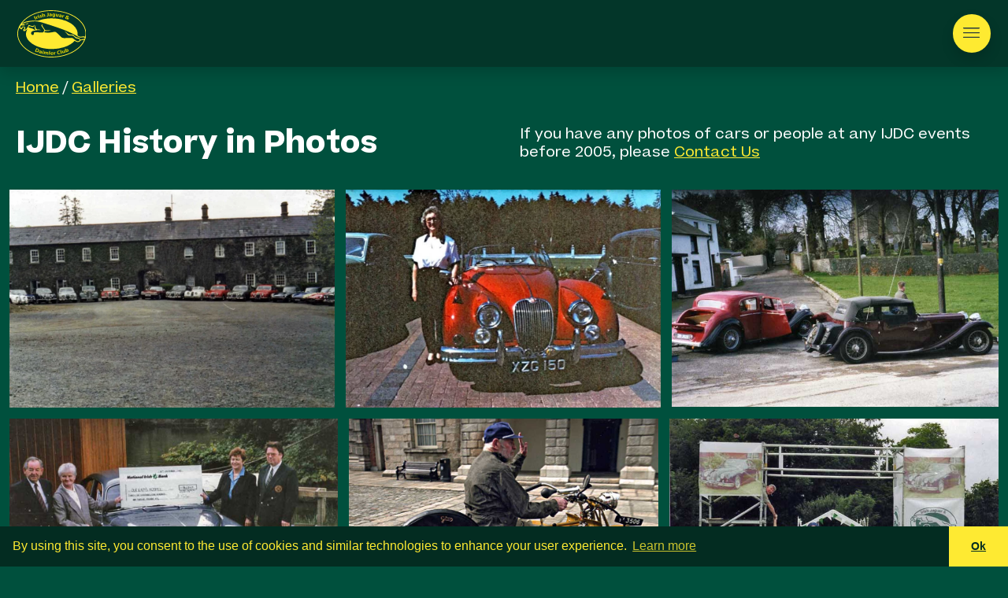

--- FILE ---
content_type: text/html; charset=UTF-8
request_url: https://www.irishjagclub.ie/galleries/ijdc-history-in-photos/
body_size: 17443
content:
<!DOCTYPE html>
<html xmlns="http://www.w3.org/1999/xhtml" lang="en-GB">
<head>
<meta http-equiv="Content-Type" content="text/html; charset=utf-8">
<meta name="viewport" content="width=device-width, initial-scale=1.0" />
<title>The Irish Jaguar and Daimler Club IJDC History in Photos - The Irish Jaguar and Daimler Club</title>
<link rel="pingback" href="https://www.irishjagclub.ie/xmlrpc.php" />
<link rel="profile" href="http://gmpg.org/xfn/11" />
<meta name="description" content=" ">

<meta name='robots' content='index, follow, max-image-preview:large, max-snippet:-1, max-video-preview:-1' />
<script type="text/javascript">function rgmkInitGoogleMaps(){window.rgmkGoogleMapsCallback=true;try{jQuery(document).trigger("rgmkGoogleMapsLoad")}catch(err){}}</script>
            <script data-no-defer="1" data-ezscrex="false" data-cfasync="false" data-pagespeed-no-defer data-cookieconsent="ignore">
                var ctPublicFunctions = {"_ajax_nonce":"060b3af01a","_rest_nonce":"cf642f658c","_ajax_url":"\/wp-admin\/admin-ajax.php","_rest_url":"https:\/\/www.irishjagclub.ie\/wp-json\/","data__cookies_type":"none","data__ajax_type":"rest","data__bot_detector_enabled":"1","data__frontend_data_log_enabled":1,"cookiePrefix":"","wprocket_detected":false,"host_url":"www.irishjagclub.ie","text__ee_click_to_select":"Click to select the whole data","text__ee_original_email":"The complete one is","text__ee_got_it":"Got it","text__ee_blocked":"Blocked","text__ee_cannot_connect":"Cannot connect","text__ee_cannot_decode":"Can not decode email. Unknown reason","text__ee_email_decoder":"CleanTalk email decoder","text__ee_wait_for_decoding":"The magic is on the way!","text__ee_decoding_process":"Please wait a few seconds while we decode the contact data."}
            </script>
        
            <script data-no-defer="1" data-ezscrex="false" data-cfasync="false" data-pagespeed-no-defer data-cookieconsent="ignore">
                var ctPublic = {"_ajax_nonce":"060b3af01a","settings__forms__check_internal":"0","settings__forms__check_external":"0","settings__forms__force_protection":"0","settings__forms__search_test":"1","settings__forms__wc_add_to_cart":"0","settings__data__bot_detector_enabled":"1","settings__sfw__anti_crawler":0,"blog_home":"https:\/\/www.irishjagclub.ie\/","pixel__setting":"3","pixel__enabled":true,"pixel__url":null,"data__email_check_before_post":"1","data__email_check_exist_post":"0","data__cookies_type":"none","data__key_is_ok":true,"data__visible_fields_required":true,"wl_brandname":"Anti-Spam by CleanTalk","wl_brandname_short":"CleanTalk","ct_checkjs_key":"2bb1e4a64876b8768b0d57fd288aaca75e904fbd37102f52901b513e427fb0ed","emailEncoderPassKey":"9cc6c79d12a1a7f7c56fb0eb89398734","bot_detector_forms_excluded":"W10=","advancedCacheExists":true,"varnishCacheExists":false,"wc_ajax_add_to_cart":true}
            </script>
        
	<!-- This site is optimized with the Yoast SEO plugin v26.6 - https://yoast.com/wordpress/plugins/seo/ -->
	<link rel="canonical" href="https://www.irishjagclub.ie/galleries/ijdc-history-in-photos/" />
	<meta property="og:locale" content="en_GB" />
	<meta property="og:type" content="article" />
	<meta property="og:title" content="IJDC History in Photos - The Irish Jaguar and Daimler Club" />
	<meta property="og:url" content="https://www.irishjagclub.ie/galleries/ijdc-history-in-photos/" />
	<meta property="og:site_name" content="The Irish Jaguar and Daimler Club" />
	<meta property="article:publisher" content="https://www.facebook.com/irishclassicandvintagemotorshow" />
	<meta property="og:image" content="https://www.irishjagclub.ie/wp-content/uploads/Terenure-2004-Dominic-Norman-Wisdom-web.jpg" />
	<meta property="og:image:width" content="1033" />
	<meta property="og:image:height" content="788" />
	<meta property="og:image:type" content="image/jpeg" />
	<meta name="twitter:card" content="summary_large_image" />
	<meta name="twitter:site" content="@irishjagclub" />
	<script type="application/ld+json" class="yoast-schema-graph">{"@context":"https://schema.org","@graph":[{"@type":"WebPage","@id":"https://www.irishjagclub.ie/galleries/ijdc-history-in-photos/","url":"https://www.irishjagclub.ie/galleries/ijdc-history-in-photos/","name":"IJDC History in Photos - The Irish Jaguar and Daimler Club","isPartOf":{"@id":"https://www.irishjagclub.ie/#website"},"primaryImageOfPage":{"@id":"https://www.irishjagclub.ie/galleries/ijdc-history-in-photos/#primaryimage"},"image":{"@id":"https://www.irishjagclub.ie/galleries/ijdc-history-in-photos/#primaryimage"},"thumbnailUrl":"https://www.irishjagclub.ie/wp-content/uploads/Terenure-2004-Dominic-Norman-Wisdom-web.jpg","datePublished":"2023-12-03T21:01:54+00:00","breadcrumb":{"@id":"https://www.irishjagclub.ie/galleries/ijdc-history-in-photos/#breadcrumb"},"inLanguage":"en-GB","potentialAction":[{"@type":"ReadAction","target":["https://www.irishjagclub.ie/galleries/ijdc-history-in-photos/"]}]},{"@type":"ImageObject","inLanguage":"en-GB","@id":"https://www.irishjagclub.ie/galleries/ijdc-history-in-photos/#primaryimage","url":"https://www.irishjagclub.ie/wp-content/uploads/Terenure-2004-Dominic-Norman-Wisdom-web.jpg","contentUrl":"https://www.irishjagclub.ie/wp-content/uploads/Terenure-2004-Dominic-Norman-Wisdom-web.jpg","width":1033,"height":788},{"@type":"BreadcrumbList","@id":"https://www.irishjagclub.ie/galleries/ijdc-history-in-photos/#breadcrumb","itemListElement":[{"@type":"ListItem","position":1,"name":"Galleries","item":"https://www.irishjagclub.ie/galleries/"},{"@type":"ListItem","position":2,"name":"IJDC History in Photos"}]},{"@type":"WebSite","@id":"https://www.irishjagclub.ie/#website","url":"https://www.irishjagclub.ie/","name":"The Irish Jaguar and Daimler Club","description":"For all Jaguar and Daimler car owners and enthusiasts in Ireland","publisher":{"@id":"https://www.irishjagclub.ie/#organization"},"potentialAction":[{"@type":"SearchAction","target":{"@type":"EntryPoint","urlTemplate":"https://www.irishjagclub.ie/?s={search_term_string}"},"query-input":{"@type":"PropertyValueSpecification","valueRequired":true,"valueName":"search_term_string"}}],"inLanguage":"en-GB"},{"@type":"Organization","@id":"https://www.irishjagclub.ie/#organization","name":"Irish Jaguar & Daimler Club","url":"https://www.irishjagclub.ie/","logo":{"@type":"ImageObject","inLanguage":"en-GB","@id":"https://www.irishjagclub.ie/#/schema/logo/image/","url":"https://www.irishjagclub.ie/wp-content/uploads/LogoLargeJPG.jpg","contentUrl":"https://www.irishjagclub.ie/wp-content/uploads/LogoLargeJPG.jpg","width":2660,"height":1808,"caption":"Irish Jaguar & Daimler Club"},"image":{"@id":"https://www.irishjagclub.ie/#/schema/logo/image/"},"sameAs":["https://www.facebook.com/irishclassicandvintagemotorshow","https://x.com/irishjagclub","https://www.instagram.com/irish_jag_club_/","https://www.youtube.com/user/IrishJagClub"]}]}</script>
	<!-- / Yoast SEO plugin. -->


<link rel='dns-prefetch' href='//fd.cleantalk.org' />
<link rel='dns-prefetch' href='//cdn.jsdelivr.net' />
<link rel='preconnect' href='//www.google-analytics.com' />
<link rel="alternate" type="application/rss+xml" title="The Irish Jaguar and Daimler Club &raquo; Feed" href="https://www.irishjagclub.ie/feed/" />
<link rel="alternate" type="application/rss+xml" title="The Irish Jaguar and Daimler Club &raquo; Comments Feed" href="https://www.irishjagclub.ie/comments/feed/" />
<link rel="alternate" title="oEmbed (JSON)" type="application/json+oembed" href="https://www.irishjagclub.ie/wp-json/oembed/1.0/embed?url=https%3A%2F%2Fwww.irishjagclub.ie%2Fgalleries%2Fijdc-history-in-photos%2F" />
<link rel="alternate" title="oEmbed (XML)" type="text/xml+oembed" href="https://www.irishjagclub.ie/wp-json/oembed/1.0/embed?url=https%3A%2F%2Fwww.irishjagclub.ie%2Fgalleries%2Fijdc-history-in-photos%2F&#038;format=xml" />
<style id='wp-img-auto-sizes-contain-inline-css' type='text/css'>
img:is([sizes=auto i],[sizes^="auto," i]){contain-intrinsic-size:3000px 1500px}
/*# sourceURL=wp-img-auto-sizes-contain-inline-css */
</style>
<style id='classic-theme-styles-inline-css' type='text/css'>
/*! This file is auto-generated */
.wp-block-button__link{color:#fff;background-color:#32373c;border-radius:9999px;box-shadow:none;text-decoration:none;padding:calc(.667em + 2px) calc(1.333em + 2px);font-size:1.125em}.wp-block-file__button{background:#32373c;color:#fff;text-decoration:none}
/*# sourceURL=/wp-includes/css/classic-themes.min.css */
</style>
<link rel='stylesheet' id='cleantalk-public-css-css' href='https://www.irishjagclub.ie/wp-content/plugins/cleantalk-spam-protect/css/cleantalk-public.min.css'  media='all' />
<link rel='stylesheet' id='cleantalk-email-decoder-css-css' href='https://www.irishjagclub.ie/wp-content/plugins/cleantalk-spam-protect/css/cleantalk-email-decoder.min.css'  media='all' />
<link rel='stylesheet' id='woocommerce-layout-css' href='https://www.irishjagclub.ie/wp-content/plugins/woocommerce/assets/css/woocommerce-layout.css'  media='all' />
<link rel='stylesheet' id='woocommerce-smallscreen-css' href='https://www.irishjagclub.ie/wp-content/plugins/woocommerce/assets/css/woocommerce-smallscreen.css'  media='only screen and (max-width: 768px)' />
<link rel='stylesheet' id='woocommerce-general-css' href='https://www.irishjagclub.ie/wp-content/plugins/woocommerce/assets/css/woocommerce.css'  media='all' />
<style id='woocommerce-inline-inline-css' type='text/css'>
.woocommerce form .form-row .required { visibility: visible; }
/*# sourceURL=woocommerce-inline-inline-css */
</style>
<link rel='stylesheet' id='hint-css' href='https://www.irishjagclub.ie/wp-content/plugins/woo-fly-cart/assets/hint/hint.min.css'  media='all' />
<link rel='stylesheet' id='perfect-scrollbar-css' href='https://www.irishjagclub.ie/wp-content/plugins/woo-fly-cart/assets/perfect-scrollbar/css/perfect-scrollbar.min.css'  media='all' />
<link rel='stylesheet' id='perfect-scrollbar-wpc-css' href='https://www.irishjagclub.ie/wp-content/plugins/woo-fly-cart/assets/perfect-scrollbar/css/custom-theme.css'  media='all' />
<link rel='stylesheet' id='woofc-fonts-css' href='https://www.irishjagclub.ie/wp-content/plugins/woo-fly-cart/assets/css/fonts.css'  media='all' />
<link rel='stylesheet' id='woofc-frontend-css' href='https://www.irishjagclub.ie/wp-content/plugins/woo-fly-cart/assets/css/frontend.css'  media='all' />
<style id='woofc-frontend-inline-css' type='text/css'>
.woofc-area.woofc-style-01 .woofc-inner, .woofc-area.woofc-style-03 .woofc-inner, .woofc-area.woofc-style-02 .woofc-area-bot .woofc-action .woofc-action-inner > div a:hover, .woofc-area.woofc-style-04 .woofc-area-bot .woofc-action .woofc-action-inner > div a:hover {
                            background-color: #033629;
                        }

                        .woofc-area.woofc-style-01 .woofc-area-bot .woofc-action .woofc-action-inner > div a, .woofc-area.woofc-style-02 .woofc-area-bot .woofc-action .woofc-action-inner > div a, .woofc-area.woofc-style-03 .woofc-area-bot .woofc-action .woofc-action-inner > div a, .woofc-area.woofc-style-04 .woofc-area-bot .woofc-action .woofc-action-inner > div a {
                            outline: none;
                            color: #033629;
                        }

                        .woofc-area.woofc-style-02 .woofc-area-bot .woofc-action .woofc-action-inner > div a, .woofc-area.woofc-style-04 .woofc-area-bot .woofc-action .woofc-action-inner > div a {
                            border-color: #033629;
                        }

                        .woofc-area.woofc-style-05 .woofc-inner{
                            background-color: #033629;
                            background-image: url('');
                            background-size: cover;
                            background-position: center;
                            background-repeat: no-repeat;
                        }
                        
                        .woofc-count span {
                            background-color: #033629;
                        }
/*# sourceURL=woofc-frontend-inline-css */
</style>
<link rel='stylesheet' id='add-boot-css' href='https://cdn.jsdelivr.net/npm/bootstrap@5.2.3/dist/css/bootstrap.min.css'  media='all' />
<link rel='stylesheet' id='add-cc-css' href='https://cdn.jsdelivr.net/npm/cookieconsent@3.1.0/build/cookieconsent.min.css'  media='all' />
<link rel='stylesheet' id='add-css-css' href='https://www.irishjagclub.ie/wp-content/themes/jag2023/css/jag-3.css'  media='all' />
<script  src="https://www.irishjagclub.ie/wp-content/plugins/cleantalk-spam-protect/js/apbct-public-bundle.min.js" id="apbct-public-bundle.min-js-js"></script>
<script  src="https://fd.cleantalk.org/ct-bot-detector-wrapper.js" id="ct_bot_detector-js" defer="defer" data-wp-strategy="defer"></script>
<script  src="https://www.irishjagclub.ie/wp-includes/js/jquery/jquery.min.js" id="jquery-core-js"></script>
<script  src="https://www.irishjagclub.ie/wp-includes/js/jquery/jquery-migrate.min.js" id="jquery-migrate-js"></script>
<script type="text/javascript" id="events-manager-js-extra">
/* <![CDATA[ */
var EM = {"ajaxurl":"https://www.irishjagclub.ie/wp-admin/admin-ajax.php","locationajaxurl":"https://www.irishjagclub.ie/wp-admin/admin-ajax.php?action=locations_search","firstDay":"1","locale":"en","dateFormat":"yy-mm-dd","ui_css":"https://www.irishjagclub.ie/wp-content/plugins/events-manager/includes/css/jquery-ui/build.min.css","show24hours":"0","is_ssl":"1","autocomplete_limit":"10","calendar":{"breakpoints":{"small":560,"medium":908,"large":false},"month_format":"M Y"},"phone":"","datepicker":{"format":"d/m/Y"},"search":{"breakpoints":{"small":650,"medium":850,"full":false}},"url":"https://www.irishjagclub.ie/wp-content/plugins/events-manager","assets":{"input.em-uploader":{"js":{"em-uploader":{"url":"https://www.irishjagclub.ie/wp-content/plugins/events-manager/includes/js/em-uploader.js?v=7.2.3.1","event":"em_uploader_ready"}}},".em-event-editor":{"js":{"event-editor":{"url":"https://www.irishjagclub.ie/wp-content/plugins/events-manager/includes/js/events-manager-event-editor.js?v=7.2.3.1","event":"em_event_editor_ready"}},"css":{"event-editor":"https://www.irishjagclub.ie/wp-content/plugins/events-manager/includes/css/events-manager-event-editor.min.css?v=7.2.3.1"}},".em-recurrence-sets, .em-timezone":{"js":{"luxon":{"url":"luxon/luxon.js?v=7.2.3.1","event":"em_luxon_ready"}}},".em-booking-form, #em-booking-form, .em-booking-recurring, .em-event-booking-form":{"js":{"em-bookings":{"url":"https://www.irishjagclub.ie/wp-content/plugins/events-manager/includes/js/bookingsform.js?v=7.2.3.1","event":"em_booking_form_js_loaded"}}},"#em-opt-archetypes":{"js":{"archetypes":"https://www.irishjagclub.ie/wp-content/plugins/events-manager/includes/js/admin-archetype-editor.js?v=7.2.3.1","archetypes_ms":"https://www.irishjagclub.ie/wp-content/plugins/events-manager/includes/js/admin-archetypes.js?v=7.2.3.1","qs":"qs/qs.js?v=7.2.3.1"}}},"cached":"","google_maps_api":" AIzaSyCmsoJie8RfWPge0P-9swbWZUv3Lpxr5qM","bookingInProgress":"Please wait while the booking is being submitted.","tickets_save":"Save Ticket","bookingajaxurl":"https://www.irishjagclub.ie/wp-admin/admin-ajax.php","bookings_export_save":"Export Bookings","bookings_settings_save":"Save Settings","booking_delete":"Are you sure you want to delete?","booking_offset":"30","bookings":{"submit_button":{"text":{"default":"Send your booking","free":"Send your booking","payment":"Send your booking","processing":"Processing ..."}},"update_listener":""},"bb_full":"Sold Out","bb_book":"Book Now","bb_booking":"Booking...","bb_booked":"Booking Submitted","bb_error":"Booking Error. Try again?","bb_cancel":"Cancel","bb_canceling":"Canceling...","bb_cancelled":"Cancelled","bb_cancel_error":"Cancellation Error. Try again?","event_cancellations":{"warning":"If you choose to cancel your event, after you save this event, no further bookings will be possible for this event."},"txt_search":"Search","txt_searching":"Searching...","txt_loading":"Loading..."};
//# sourceURL=events-manager-js-extra
/* ]]> */
</script>
<script  src="https://www.irishjagclub.ie/wp-content/plugins/events-manager/includes/js/events-manager.js" id="events-manager-js"></script>
<script  src="https://www.irishjagclub.ie/wp-content/plugins/woocommerce/assets/js/jquery-blockui/jquery.blockUI.min.js" id="wc-jquery-blockui-js" defer="defer" data-wp-strategy="defer"></script>
<script type="text/javascript" id="wc-add-to-cart-js-extra">
/* <![CDATA[ */
var wc_add_to_cart_params = {"ajax_url":"/wp-admin/admin-ajax.php","wc_ajax_url":"/?wc-ajax=%%endpoint%%","i18n_view_cart":"View basket","cart_url":"https://www.irishjagclub.ie/basket/","is_cart":"","cart_redirect_after_add":"no"};
//# sourceURL=wc-add-to-cart-js-extra
/* ]]> */
</script>
<script  src="https://www.irishjagclub.ie/wp-content/plugins/woocommerce/assets/js/frontend/add-to-cart.min.js" id="wc-add-to-cart-js" defer="defer" data-wp-strategy="defer"></script>
<script  src="https://www.irishjagclub.ie/wp-content/plugins/woocommerce/assets/js/js-cookie/js.cookie.min.js" id="wc-js-cookie-js" data-wp-strategy="defer"></script>
<script type="text/javascript" id="woocommerce-js-extra">
/* <![CDATA[ */
var woocommerce_params = {"ajax_url":"/wp-admin/admin-ajax.php","wc_ajax_url":"/?wc-ajax=%%endpoint%%","i18n_password_show":"Show password","i18n_password_hide":"Hide password"};
//# sourceURL=woocommerce-js-extra
/* ]]> */
</script>
<script  src="https://www.irishjagclub.ie/wp-content/plugins/woocommerce/assets/js/frontend/woocommerce.min.js" id="woocommerce-js" defer="defer" data-wp-strategy="defer"></script>
<script  src="https://www.irishjagclub.ie/wp-content/themes/jag2023/js/gridzy.js" id="add-gridzy-js"></script>
<script  src="https://cdn.jsdelivr.net/npm/magnific-popup@1.1.0/dist/jquery.magnific-popup.min.js" id="add-mpop-js"></script>
<script  src="https://cdn.jsdelivr.net/npm/cookieconsent@3.1.0/build/cookieconsent.min.js" id="add-cc-js-js"></script>
<script  src="https://www.irishjagclub.ie/wp-content/themes/jag2023/js/script.js" id="add-scripts-js"></script>
<link rel="https://api.w.org/" href="https://www.irishjagclub.ie/wp-json/" /><link rel="EditURI" type="application/rsd+xml" title="RSD" href="https://www.irishjagclub.ie/xmlrpc.php?rsd" />
<meta name="generator" content="WordPress 6.9" />
<meta name="generator" content="WooCommerce 10.4.3" />
<link rel='shortlink' href='https://www.irishjagclub.ie/?p=4454' />
	<noscript><style>.woocommerce-product-gallery{ opacity: 1 !important; }</style></noscript>
	<link rel="icon" href="https://www.irishjagclub.ie/wp-content/uploads/IrishJagClubLogo-round200-100x100.jpg" sizes="32x32" />
<link rel="icon" href="https://www.irishjagclub.ie/wp-content/uploads/IrishJagClubLogo-round200.jpg" sizes="192x192" />
<link rel="apple-touch-icon" href="https://www.irishjagclub.ie/wp-content/uploads/IrishJagClubLogo-round200.jpg" />
<meta name="msapplication-TileImage" content="https://www.irishjagclub.ie/wp-content/uploads/IrishJagClubLogo-round200.jpg" />

<link rel='stylesheet' id='wc-blocks-style-css' href='https://www.irishjagclub.ie/wp-content/plugins/woocommerce/assets/client/blocks/wc-blocks.css'  media='all' />
<style id='global-styles-inline-css' type='text/css'>
:root{--wp--preset--aspect-ratio--square: 1;--wp--preset--aspect-ratio--4-3: 4/3;--wp--preset--aspect-ratio--3-4: 3/4;--wp--preset--aspect-ratio--3-2: 3/2;--wp--preset--aspect-ratio--2-3: 2/3;--wp--preset--aspect-ratio--16-9: 16/9;--wp--preset--aspect-ratio--9-16: 9/16;--wp--preset--color--black: #000000;--wp--preset--color--cyan-bluish-gray: #abb8c3;--wp--preset--color--white: #ffffff;--wp--preset--color--pale-pink: #f78da7;--wp--preset--color--vivid-red: #cf2e2e;--wp--preset--color--luminous-vivid-orange: #ff6900;--wp--preset--color--luminous-vivid-amber: #fcb900;--wp--preset--color--light-green-cyan: #7bdcb5;--wp--preset--color--vivid-green-cyan: #00d084;--wp--preset--color--pale-cyan-blue: #8ed1fc;--wp--preset--color--vivid-cyan-blue: #0693e3;--wp--preset--color--vivid-purple: #9b51e0;--wp--preset--gradient--vivid-cyan-blue-to-vivid-purple: linear-gradient(135deg,rgb(6,147,227) 0%,rgb(155,81,224) 100%);--wp--preset--gradient--light-green-cyan-to-vivid-green-cyan: linear-gradient(135deg,rgb(122,220,180) 0%,rgb(0,208,130) 100%);--wp--preset--gradient--luminous-vivid-amber-to-luminous-vivid-orange: linear-gradient(135deg,rgb(252,185,0) 0%,rgb(255,105,0) 100%);--wp--preset--gradient--luminous-vivid-orange-to-vivid-red: linear-gradient(135deg,rgb(255,105,0) 0%,rgb(207,46,46) 100%);--wp--preset--gradient--very-light-gray-to-cyan-bluish-gray: linear-gradient(135deg,rgb(238,238,238) 0%,rgb(169,184,195) 100%);--wp--preset--gradient--cool-to-warm-spectrum: linear-gradient(135deg,rgb(74,234,220) 0%,rgb(151,120,209) 20%,rgb(207,42,186) 40%,rgb(238,44,130) 60%,rgb(251,105,98) 80%,rgb(254,248,76) 100%);--wp--preset--gradient--blush-light-purple: linear-gradient(135deg,rgb(255,206,236) 0%,rgb(152,150,240) 100%);--wp--preset--gradient--blush-bordeaux: linear-gradient(135deg,rgb(254,205,165) 0%,rgb(254,45,45) 50%,rgb(107,0,62) 100%);--wp--preset--gradient--luminous-dusk: linear-gradient(135deg,rgb(255,203,112) 0%,rgb(199,81,192) 50%,rgb(65,88,208) 100%);--wp--preset--gradient--pale-ocean: linear-gradient(135deg,rgb(255,245,203) 0%,rgb(182,227,212) 50%,rgb(51,167,181) 100%);--wp--preset--gradient--electric-grass: linear-gradient(135deg,rgb(202,248,128) 0%,rgb(113,206,126) 100%);--wp--preset--gradient--midnight: linear-gradient(135deg,rgb(2,3,129) 0%,rgb(40,116,252) 100%);--wp--preset--font-size--small: 13px;--wp--preset--font-size--medium: 20px;--wp--preset--font-size--large: 36px;--wp--preset--font-size--x-large: 42px;--wp--preset--spacing--20: 0.44rem;--wp--preset--spacing--30: 0.67rem;--wp--preset--spacing--40: 1rem;--wp--preset--spacing--50: 1.5rem;--wp--preset--spacing--60: 2.25rem;--wp--preset--spacing--70: 3.38rem;--wp--preset--spacing--80: 5.06rem;--wp--preset--shadow--natural: 6px 6px 9px rgba(0, 0, 0, 0.2);--wp--preset--shadow--deep: 12px 12px 50px rgba(0, 0, 0, 0.4);--wp--preset--shadow--sharp: 6px 6px 0px rgba(0, 0, 0, 0.2);--wp--preset--shadow--outlined: 6px 6px 0px -3px rgb(255, 255, 255), 6px 6px rgb(0, 0, 0);--wp--preset--shadow--crisp: 6px 6px 0px rgb(0, 0, 0);}:where(.is-layout-flex){gap: 0.5em;}:where(.is-layout-grid){gap: 0.5em;}body .is-layout-flex{display: flex;}.is-layout-flex{flex-wrap: wrap;align-items: center;}.is-layout-flex > :is(*, div){margin: 0;}body .is-layout-grid{display: grid;}.is-layout-grid > :is(*, div){margin: 0;}:where(.wp-block-columns.is-layout-flex){gap: 2em;}:where(.wp-block-columns.is-layout-grid){gap: 2em;}:where(.wp-block-post-template.is-layout-flex){gap: 1.25em;}:where(.wp-block-post-template.is-layout-grid){gap: 1.25em;}.has-black-color{color: var(--wp--preset--color--black) !important;}.has-cyan-bluish-gray-color{color: var(--wp--preset--color--cyan-bluish-gray) !important;}.has-white-color{color: var(--wp--preset--color--white) !important;}.has-pale-pink-color{color: var(--wp--preset--color--pale-pink) !important;}.has-vivid-red-color{color: var(--wp--preset--color--vivid-red) !important;}.has-luminous-vivid-orange-color{color: var(--wp--preset--color--luminous-vivid-orange) !important;}.has-luminous-vivid-amber-color{color: var(--wp--preset--color--luminous-vivid-amber) !important;}.has-light-green-cyan-color{color: var(--wp--preset--color--light-green-cyan) !important;}.has-vivid-green-cyan-color{color: var(--wp--preset--color--vivid-green-cyan) !important;}.has-pale-cyan-blue-color{color: var(--wp--preset--color--pale-cyan-blue) !important;}.has-vivid-cyan-blue-color{color: var(--wp--preset--color--vivid-cyan-blue) !important;}.has-vivid-purple-color{color: var(--wp--preset--color--vivid-purple) !important;}.has-black-background-color{background-color: var(--wp--preset--color--black) !important;}.has-cyan-bluish-gray-background-color{background-color: var(--wp--preset--color--cyan-bluish-gray) !important;}.has-white-background-color{background-color: var(--wp--preset--color--white) !important;}.has-pale-pink-background-color{background-color: var(--wp--preset--color--pale-pink) !important;}.has-vivid-red-background-color{background-color: var(--wp--preset--color--vivid-red) !important;}.has-luminous-vivid-orange-background-color{background-color: var(--wp--preset--color--luminous-vivid-orange) !important;}.has-luminous-vivid-amber-background-color{background-color: var(--wp--preset--color--luminous-vivid-amber) !important;}.has-light-green-cyan-background-color{background-color: var(--wp--preset--color--light-green-cyan) !important;}.has-vivid-green-cyan-background-color{background-color: var(--wp--preset--color--vivid-green-cyan) !important;}.has-pale-cyan-blue-background-color{background-color: var(--wp--preset--color--pale-cyan-blue) !important;}.has-vivid-cyan-blue-background-color{background-color: var(--wp--preset--color--vivid-cyan-blue) !important;}.has-vivid-purple-background-color{background-color: var(--wp--preset--color--vivid-purple) !important;}.has-black-border-color{border-color: var(--wp--preset--color--black) !important;}.has-cyan-bluish-gray-border-color{border-color: var(--wp--preset--color--cyan-bluish-gray) !important;}.has-white-border-color{border-color: var(--wp--preset--color--white) !important;}.has-pale-pink-border-color{border-color: var(--wp--preset--color--pale-pink) !important;}.has-vivid-red-border-color{border-color: var(--wp--preset--color--vivid-red) !important;}.has-luminous-vivid-orange-border-color{border-color: var(--wp--preset--color--luminous-vivid-orange) !important;}.has-luminous-vivid-amber-border-color{border-color: var(--wp--preset--color--luminous-vivid-amber) !important;}.has-light-green-cyan-border-color{border-color: var(--wp--preset--color--light-green-cyan) !important;}.has-vivid-green-cyan-border-color{border-color: var(--wp--preset--color--vivid-green-cyan) !important;}.has-pale-cyan-blue-border-color{border-color: var(--wp--preset--color--pale-cyan-blue) !important;}.has-vivid-cyan-blue-border-color{border-color: var(--wp--preset--color--vivid-cyan-blue) !important;}.has-vivid-purple-border-color{border-color: var(--wp--preset--color--vivid-purple) !important;}.has-vivid-cyan-blue-to-vivid-purple-gradient-background{background: var(--wp--preset--gradient--vivid-cyan-blue-to-vivid-purple) !important;}.has-light-green-cyan-to-vivid-green-cyan-gradient-background{background: var(--wp--preset--gradient--light-green-cyan-to-vivid-green-cyan) !important;}.has-luminous-vivid-amber-to-luminous-vivid-orange-gradient-background{background: var(--wp--preset--gradient--luminous-vivid-amber-to-luminous-vivid-orange) !important;}.has-luminous-vivid-orange-to-vivid-red-gradient-background{background: var(--wp--preset--gradient--luminous-vivid-orange-to-vivid-red) !important;}.has-very-light-gray-to-cyan-bluish-gray-gradient-background{background: var(--wp--preset--gradient--very-light-gray-to-cyan-bluish-gray) !important;}.has-cool-to-warm-spectrum-gradient-background{background: var(--wp--preset--gradient--cool-to-warm-spectrum) !important;}.has-blush-light-purple-gradient-background{background: var(--wp--preset--gradient--blush-light-purple) !important;}.has-blush-bordeaux-gradient-background{background: var(--wp--preset--gradient--blush-bordeaux) !important;}.has-luminous-dusk-gradient-background{background: var(--wp--preset--gradient--luminous-dusk) !important;}.has-pale-ocean-gradient-background{background: var(--wp--preset--gradient--pale-ocean) !important;}.has-electric-grass-gradient-background{background: var(--wp--preset--gradient--electric-grass) !important;}.has-midnight-gradient-background{background: var(--wp--preset--gradient--midnight) !important;}.has-small-font-size{font-size: var(--wp--preset--font-size--small) !important;}.has-medium-font-size{font-size: var(--wp--preset--font-size--medium) !important;}.has-large-font-size{font-size: var(--wp--preset--font-size--large) !important;}.has-x-large-font-size{font-size: var(--wp--preset--font-size--x-large) !important;}
/*# sourceURL=global-styles-inline-css */
</style>
<link rel='stylesheet' id='wc-stripe-blocks-checkout-style-css' href='https://www.irishjagclub.ie/wp-content/plugins/woocommerce-gateway-stripe/build/upe-blocks.css'  media='all' />
</head>
<body  class="wp-singular galleries-template-default single single-galleries postid-4454 wp-theme-jag2023 theme-jag2023 woocommerce-no-js">
	
	
	
	<header class="container-fluid fixed-top shadow" style="background: #033629;">
		<div class="row d-flex align-items-center">
			<div class="col-lg-4 col-md-4 col-4 p-0">
				<div class="innerpadding-menu position-relative" style="width: fit-content;">
				<a id="jag-logo" style="opacity: 1.0;" href="/"><img class="img-fluid" src="https://www.irishjagclub.ie/wp-content/themes/jag2023/images/logo.svg" width="110" height="80" alt="The Irish Jaguar and Daimler Club"></a>
				</div>
			</div>
			<div class="col-lg-8 col-md-8 col-8 p-0 hide-from-desktop ">
				<div class="innerpadding-menu  menu-padding">
					<!-- HTML structure for search input and close button -->
					<div class="search-container" style="display: none;">
						
						<form role="search" method="get" class="search-form" action="https://www.irishjagclub.ie/">
							<ul class="list-inline mb-0 list-unstyled" style="display: flex; justify-content: space-between;">
								<li class="list-inline-item" style="width: 100% !important;">
							<input type="search" class="search-field" placeholder="Add keywords and press enter" value="" name="s" /></li>
							<li class="list-inline-item" style="display: none !important;"><button type="submit" class="search-submit">Search</button>
						</li>
						<li class="list-inline-item">
							<div class="close-search"><img class="img-fluid menu-icon" src="https://www.irishjagclub.ie/wp-content/themes/jag2023/images/search-close.svg" alt="The Irish Jaguar and Daimler Club"></div>
						</li>
							</ul>
						</form>
						
						
					</div>
					<div class="menu-hide">
				<div class="menu-jag-container"><ul id="menu-jag" class="menu"><li id="menu-item-23" class="menu-item menu-item-type-post_type menu-item-object-page menu-item-23"><a href="https://www.irishjagclub.ie/how-to-join-the-ijdc/">Join Us</a></li>
<li id="menu-item-4479" class="menu-item menu-item-type-post_type menu-item-object-page menu-item-4479"><a href="https://www.irishjagclub.ie/shop/">Shop</a></li>
<li id="menu-item-4499" class="menu-item menu-item-type-post_type menu-item-object-page menu-item-4499"><a href="https://www.irishjagclub.ie/growler-magazine/">Magazine</a></li>
<li id="menu-item-3016" class="menu-item menu-item-type-post_type menu-item-object-page menu-item-3016"><a href="https://www.irishjagclub.ie/photo-galleries/">Galleries</a></li>
<li id="menu-item-24" class="menu-item menu-item-type-post_type menu-item-object-page menu-item-24"><a href="https://www.irishjagclub.ie/about-the-ijdc/">About Us</a></li>
<li id="menu-item-2889" class="menu-item menu-item-type-post_type menu-item-object-page menu-item-2889"><a href="https://www.irishjagclub.ie/news/">News</a></li>
<li id="menu-item-3570" class="menu-item menu-item-type-custom menu-item-object-custom menu-item-3570"><a href="https://www.irishjagclub.ie/other-events/">Events</a></li>
<li class="menu-item menu-item-search search-icon" style="padding-right: 0px !important;"><img src="https://www.irishjagclub.ie/wp-content/themes/jag2023/images/search-icon-jag.svg" width="19" height="20" alt="Search Icon" /></li></ul></div>					</div>
				</div>
			</div>
			<div class="col-lg-8 col-8 p-0 colour-helper show-on-mobile text-center">
				<div class="float-end">
				<ul class="list-inline mb-0">
				<li class="list-inline-item text-center"><div class="innerpadding-menu shadow mobile-menu-icon" style="background: #feea31;border-radius: 30px;margin-right: 15px;">
				<div data-aos="fade-in" id="open-filter" class="open-menu" style="cursor: pointer;"><img class="img-fluid menu-icon" src="https://www.irishjagclub.ie/wp-content/themes/jag2023/images/oso-menu.svg" width="21" height="13" alt="The Irish Jaguar and Daimler Club"></div>	
				</div>	
				</li>
					
					
	
				</ul>
				</div>
			</div>
		</div>
	</header>
	
	
	

	<div id="menu" class="menu-show">
		<div class="d-flex justify-content-center align-items-center" style="height: 100vh;">
		<div class="innerpadding-30 h2 text-center">
			<div class="menu-jag-container"><ul id="menu-jag-1" class="menu"><li class="menu-item menu-item-type-post_type menu-item-object-page menu-item-23"><a href="https://www.irishjagclub.ie/how-to-join-the-ijdc/">Join Us</a></li>
<li class="menu-item menu-item-type-post_type menu-item-object-page menu-item-4479"><a href="https://www.irishjagclub.ie/shop/">Shop</a></li>
<li class="menu-item menu-item-type-post_type menu-item-object-page menu-item-4499"><a href="https://www.irishjagclub.ie/growler-magazine/">Magazine</a></li>
<li class="menu-item menu-item-type-post_type menu-item-object-page menu-item-3016"><a href="https://www.irishjagclub.ie/photo-galleries/">Galleries</a></li>
<li class="menu-item menu-item-type-post_type menu-item-object-page menu-item-24"><a href="https://www.irishjagclub.ie/about-the-ijdc/">About Us</a></li>
<li class="menu-item menu-item-type-post_type menu-item-object-page menu-item-2889"><a href="https://www.irishjagclub.ie/news/">News</a></li>
<li class="menu-item menu-item-type-custom menu-item-object-custom menu-item-3570"><a href="https://www.irishjagclub.ie/other-events/">Events</a></li>
<li class="menu-item menu-item-search search-icon" style="padding-right: 0px !important;"><img src="https://www.irishjagclub.ie/wp-content/themes/jag2023/images/search-icon-jag.svg" width="19" height="20" alt="Search Icon" /></li></ul></div>		</div>
		</div>
	</div>
	
	<!-- HTML structure for search input and close button -->
	<div class="search-container-mobile" style="display: none;">
		<div class="d-flex align-items-center" style="height: 100vh;">
		<div class="innerpadding-30" style="width: 100%;">
			<h2 style="color: white;">Search</h2>
		<form role="search" method="get" class="search-form" action="https://www.irishjagclub.ie/">
			<ul class="list-inline mb-0 list-unstyled" style="display: flex; justify-content: space-between;">
				<li class="list-inline-item" style="width: 100% !important;">
			<input type="search" class="search-field" placeholder="Add keywords and press enter" value="" name="s" /></li>
			<li class="list-inline-item" style="display: none !important;"><button type="submit" class="search-submit">Search</button>
		</li>
		<li class="list-inline-item">
			<div class="close-search"><img class="img-fluid close-search-mobile" src="https://www.irishjagclub.ie/wp-content/themes/jag2023/images/search-close.svg" alt="The Irish Jaguar and Daimler Club"></div>
		</li>
			</ul>
		</form>
		</div>
		</div>
		
	</div>
	
	
	<div class="menu-overlay"></div>
	
	 
	<div class="spacerTop">
		
	<script>
		jQuery(document).ready(function($) {

			$('.search-icon').on('click', function() {
				// Hide the navigation menu
				$('.menu-hide').hide();
				$('.menu-padding').addClass('search-is-open');
				
				// Display the search input field
				$('.search-container').fadeIn();
			});
	
			$('.close-search').on('click', function() {
				// Hide the search input field
				$('.search-container').hide();
				
				$('.menu-padding').removeClass('search-is-open');
				// Display the navigation menu
				$('.menu-hide').fadeIn();
			});
		});
	</script>
	
	<script>
		jQuery(document).ready(function($) {
	
			$('.search-icon-mobile').on('click', function() {

				// Display the search input field
				$('.search-container-mobile').show();
				$(".menu-overlay").addClass('overlayOn');
			});
	
			$('.close-search-mobile').on('click', function() {
				// Hide the search input field
				$('.search-container-mobile').hide();
				$(".menu-overlay").removeClass('overlayOn');
		
			});
		});
	</script>
	
	<style>
			.woofc-area.woofc-style-01 .woofc-inner, .woofc-area.woofc-style-03 .woofc-inner, .woofc-area.woofc-style-02 .woofc-area-bot .woofc-action .woofc-action-inner > div a:hover, .woofc-area.woofc-style-04 .woofc-area-bot .woofc-action .woofc-action-inner > div a:hover {
		background: #033629 !important;
}
.woofc-count span {
    background-color: #033629 !important;
}	
.woofc-count.woofc-count-shake, .woofc-count.woofc-count-bottom-right {
	background: #feea32 !important;
    border-radius: 100% !important;
}	
		#menu-item-23 a {
		background: #feea32 !important;
		color: #033629 !important;
		border-radius: 30px !important;
		padding: 7.5px 15px !important;
		text-decoration: none;
		font-family: "Beatrice-Bold";
		font-weight: 700 !important;
		font-style: normal !important;
		text-transform: uppercase !important;
		letter-spacing: 1px !important;
		box-shadow: none !important;
		}
	.menu-overlay {
		position: fixed;
		z-index: 1;
		top: 0;
		left: 0;
		right: 0;
		bottom: 0;
		background: linear-gradient(90deg, rgba(43,57,60,0) 0%, rgba(43,57,60,1) 84%);
		opacity: 1.0;
		display: none;
	}
	.overlayOn {
		display: block;
	}

	.oso-text {
		padding-left: 35px;
	}
	header a {
		opacity: 0.75;
	}
	header a:hover {
		opacity: 1.0;
	}
	.current_page_item a {
		opacity: 1.0;
	}
	header .row {
		margin-left: 0px;
		margin-right: 0px;
	}
	.menu-padding {
		border-radius: 30px;margin-right: 15px;
	}
	.search-is-open {
		background: #2A393C !important;
		}
	input.search-field {
	width: 100% !important;
	background: transparent;
	border-bottom: 0px solid #727B7B;
	border-top: 0px;
	border-left: 0px;
	border-right: 0px;
	padding: 0px;
	border-radius: 0px;	
	font-family: "Beatrice-Bold";
	color: white;
}
	ul#menu-jag {
		margin-bottom: 0px !important;
		margin-block-start: 0px;
		padding-inline-start: 0px;
		font-family: "Beatrice-Bold";
		font-weight: 700;
		font-style: normal;
		font-size: 18px;
		display: flex;
		justify-content: space-between;
		text-transform: uppercase;
	}
	#jag-logo {
		font-family: "Beatrice-Bold";
		font-weight: 500;
		font-style: normal;
		font-size: 18px;
		display: block;
		color: white;
	}
	#menu-jag li {
		list-style: none;
		display: inline;
		padding-right: 5px;
	}
	.margin-top-30 {
		margin-top: 30px;
	}
	.innerpadding-menu {
		padding: 15px 15px;
	}
	.innerpadding-60 {
		padding: 60px 30px;
	}
	.innerpadding-30 {
		padding: 30px;
	}
	.row-padding-30 {
		padding-left: 30px;
		padding-right: 30px;
	}
	.margin-bottom-30 {
		margin-bottom: 30px;
	}
	.island-hover {
		cursor: pointer;
	}
	.island-hover img {
		transition: .5s ease-in-out;
	}
	.island-hover:hover img {
		transform: scale(1.075); 
	}
	.island-hover, span.button {
		transition: .5s ease-in-out;
	}
	.island-hover:hover .island-colour {
		background: #FCF6E4;
		color: #45B3C3;
		transform: scale(1.025); 
		box-shadow: 0 .5rem 1rem rgba(0,0,0,.15)!important;
	}
	.island-hover h4{
		transition: .5s ease-in-out;
	}
	.island-hover:hover h4{
		color: #45B3C3;
	}
	.island-hover:hover span.button {
		background: #45B3C3 !important;
		color: #F9F6F0;
	}
	.island-colour {
		background: #feea32;
		color: #033629;
		transition: .5s ease-in-out;
	}
	.menu-show {
		display: none;
	}
	footer {
		font-size: 18px;
	}
	
	footer a:link, footer a:visited {
		color: #fff;
		text-decoration: none;
	}
	header a:link, header a:visited {
		text-decoration: none;
	}
	a:link, a:visited {
		color: #feea32;
	}
	a.button:link, a.button:visited {
		color: #F9F6F0;
	}
	.call-to-action a:link, .call-to-action a:visited {
		color: #2A393C;
	}
	.call-to-action .button {
		background: #F9F6F0;
		color: #2A393C;
	}
	.status-badge {
		background: #2A393C;
		color: #F9F6F0;
		border-radius: 30px;
		font-size: 12px;
		line-height: 20px;
		display: inline-block;
		padding: 7.5px 15px 7.5px 45px;
		text-decoration: none;
		font-family: "Beatrice-Bold";
		font-weight: 700;
		font-style: normal;
		text-transform: uppercase !important;
		letter-spacing: 1px;
		right: 20px; top: 20px;
	}
	.status-open::before {
		background: orange;
		border-radius: 30px;
		height: 35px;
		width: 35px;
		content: " ";
		display: block;
		position: absolute;
		left: 0px;
		margin-top: -7.5px;
	}
	.status-ongoing::before {
		background: orange;
		border-radius: 30px;
		height: 35px;
		width: 35px;
		content: " ";
		display: block;
		position: absolute;
		left: 0px;
		margin-top: -7.5px;
	}
	.status-closed::before {
		background: #F79F8A;
		border-radius: 30px;
		height: 35px;
		width: 35px;
		content: " ";
		display: block;
		position: absolute;
		left: 0px;
		margin-top: -7.5px;
	}
	.status-open.closed::before {
		background: #F79F8A;
		border-radius: 30px;
		height: 35px;
		width: 35px;
		content: " ";
		display: block;
		position: absolute;
		left: 0px;
		margin-top: -7.5px;
	}
	.status-ocean-observation-and-seabed-mapping::before {
		background: #87b38d;
		border-radius: 30px;
		height: 35px;
		width: 35px;
		content: " ";
		display: block;
		position: absolute;
		left: 0px;
		margin-top: -7.5px;
	}
	.status-biodiversity-ecosystems-and-food-webs::before {
		background: #5688c7;
		border-radius: 30px;
		height: 35px;
		width: 35px;
		content: " ";
		display: block;
		position: absolute;
		left: 0px;
		margin-top: -7.5px;
	}
	.category-badge {
		background: #2A393C;
		color: #F9F6F0;
		border-radius: 30px;
		font-size: 12px;
		line-height: 20px;
		display: inline-block;
		padding: 7.5px 15px 7.5px 15px;
		text-decoration: none;
		font-family: "Beatrice-Bold";
		font-weight: 700;
		font-style: normal;
		text-transform: uppercase !important;
		letter-spacing: 1px;
		right: 20px; top: 20px;
	}
	footer input[type=submit] {
			font-size: 18px !important;
			text-transform: capitalize !important;
			font-weight: 500 !important;
			letter-spacing: 0px !important;
			background: transparent !important;
	}
	.button, div.wpforms-container-full button[type=submit] {
		background: #feea32 !important;
		color: #033629 !important;
		border-radius: 30px !important;
		padding: 7.5px 15px !important;
		text-decoration: none;
		font-family: "Beatrice-Bold";
		font-weight: 700 !important;
		font-style: normal !important;
		text-transform: uppercase !important;
		letter-spacing: 1px !important;
		box-shadow: none !important;
		transition: ease-in-out all 0.5s;
	}
	div.wpforms-container-full input, div.wpforms-container-full textarea {
		background: transparent !important;
		border-left: 0px !important;
		border-right: 0px !important;
		border-top: 0px !important;
		border-bottom: 1px solid white !important;
		border-radius: 0px !important;
		font-size: clamp(14px, 2vw, 18px) !important;
		line-height: 1.3 !important;
		color: white !important;
	}
	div.wpforms-container-full .wpforms-field-label {
		font-size: clamp(14px, 2vw, 18px) !important;
		line-height: 1.3 !important;
		margin-bottom: 0px !important;
	}
	div.wpforms-container-full input[type=text] {
		padding: 0px !important;
		border-color: white !important;
	}
	 div.wpforms-container-full .wpforms-field-label {
		 color: white !important;
	 }
	 .Label, .p-FieldLabel {
		 color: white !important;
 	 }
 	 div.wpforms-container-full .wpforms-field-sublabel {
	 	 color: white !important;
 	 }
	.add-colour {
		
	}
	.hidden-xs {
		display: block;
	}
	.visible-xs {
		display: none;
	}
	.spacerTop {
		margin-top: 94.8px;
	}
	div.wpforms-container-full {
		margin: 0 !important;
		font-family: "Beatrice-Bold";
	}
	.wpforms-container .wpforms-field {
    	padding: 0px 0px 15px 0px !important
    }
    .wpforms-container .wpforms-submit-container {
	    padding: 0px !important;
	    margin: 0px !important;
    }
	.page-id-1080 header {
		background: rgb(198, 178, 70);
	}
	.menu-show.menu-clicked {
		display: block;
		position: fixed;
		z-index: 3;
		background: #042c22;
		width: calc(50vw + 1px);
		right: 0;
		height: 100dvh;
		border-left: 0px solid black;
		top: 0;
		padding-top: 90px;
		font-family: "Beatrice-Bold";
		font-weight: 500;
		box-shadow: 0 .5rem 1rem rgba(0,0,0,.15)!important;
	}
	ul#menu-jag-1 {
		padding-left: 0px !important;
		list-style: none;
		line-height: 1.7;
		text-transform: uppercase;
	}
	#menu a:link, #menu a:visited {
		color: #F9F6F0;
		text-decoration: none;
	}
	.show-on-mobile {
		display: none;
	}
	.border-b-l-radius {
		border-bottom-left-radius: 30px;
	}
	.border-b-r-radius {
		border-bottom-right-radius: 30px;
	}
	.border-t-l-radius {
		border-top-left-radius: 30px;
	}
	.border-t-r-radius {
		border-top-right-radius: 30px;
	}
	.call-to-action {
		height: 70vh;
	}

	@media only screen and (max-width: 1300px) {
		.hide-from-desktop {
			display: none;
		}
		.innerpadding-menu {
			padding: 12.5px 15px;
		}
		.show-on-mobile {
			display: block;
		}
		.oso-text {
			padding-left: 42.5px;
		}

		header .row {
			margin-left: -5px;
			margin-right: -5px;
		}
	
	.margin-top-30 {
			margin-top: 20px;
		}
	.innerpadding-menu.mobile-menu-icon, .innerpadding-menu.mobile-search-icon  {
		padding: 11px 0px;
	}
	
	.mobile-menu-icon, .mobile-search-icon {
		height: 48.4px;
		width: 48.4px;
	}
	
		.menu-show.menu-clicked {
			padding-top: 70px;
		}
	.innerpadding-30 {
		padding: 20px;
	}	
	.spacerTop {
		margin-top: 80px;
	}
	
	.search-container-mobile {
		position: fixed;
		z-index: 3;
		background: #2b393c;
		width: 50vw;
		right: 0;
		height: 100dvh;
		border-left: 0px solid black;
		padding-top: 0px;
		font-size: 22px !important;
		top: 0;
	}
	
	#jag-logo img {
			height: 60px;
			object-fit: contain;
			object-position: left;
		}
	}
	@media only screen and (max-width: 767px) {
		
		#jag-logo img {
			height: 50px;
			object-fit: contain;
			object-position: left;
		}
		.shadow {
			box-shadow: 0 .1rem 1rem rgba(0,0,0,.15)!important;
		}
		.margin-top-30 {
			margin-top: 15px;
		}
	.innerpadding-menu.mobile-menu-icon, .innerpadding-menu.mobile-search-icon  {
		padding: 11px 0px;
	}
	.innerpadding-menu {
		padding: 10px 15px;
	}
	.mobile-menu-icon, .mobile-search-icon {
		height: 43.4px;
		width: 43.4px;
	}
	.logo-icon {
		height: 43.4px;
		position: absolute;
		top: 0px;
		left: -6px;
	}
	.oso-text {
		padding-left: 37.5px;
	}
	
		header .row {
			margin-left: -15px;
			margin-right: -15px;
		}
	.margin-bottom-30 {
		margin-bottom: 12.5px;
	}
	.status-badge {
		right: 15px; top: 15px;
	}
	.category-badge {
		right: 15px; top: 15px;
	}
	
	.border-b-l-radius {
		border-bottom-left-radius: 10px;
	}
	.border-b-r-radius {
		border-bottom-right-radius: 10px;
	}
	.border-t-l-radius {
		border-top-left-radius: 10px;
	}
	.border-t-r-radius {
		border-top-right-radius: 10px;
	}
		.spacerTop {
			margin-top: 70px;
		}
	.innerpadding-60 {
		padding: 12.5px 12.5px;
	}	
	.innerpadding-30 {
		padding: 12.5px;
	}	
	.hidden-xs {
		display: none;
	}
	.visible-xs {
		display: block;
	}
	.menu-show.menu-clicked {
		display: block;
		position: fixed;
		z-index: 3;
		background: #042c22;
		width: calc(100vw + 1px);
		right: 0;
		height: 100dvh;
		border-left: 0px solid black;
		padding-top: 40px;
		font-size: 22px !important;

	}
	.search-container-mobile {
		position: fixed;
		z-index: 3;
		background: #2b393c;
		width: calc(100vw + 1px);
		right: 0;
		height: 100dvh;
		border-left: 0px solid black;
		padding-top: 0px;
		font-size: 22px !important;
		top: 0;
	}
	.call-to-action {
		height: 40vh !important;
	}
	.menu-item-23 a {
		background: #feea32 !important;
		color: #033629 !important;
		border-radius: 30px !important;
		padding: 7.5px 15px !important;
		text-decoration: none;
		font-family: "Beatrice-Bold";
		font-weight: 700 !important;
		font-style: normal !important;
		text-transform: uppercase !important;
		letter-spacing: 1px !important;
		box-shadow: none !important;
		}
	li.menu-item-23 {
		    margin-bottom: 12.5px;
	}
	}
	</style>
	
	<script>
	jQuery(document).ready(function($) {
		
		// $('.open-menu').text(function (i, text) {
		// 	return text === "Menu" ? "Close" : "Menu";
		//   });
		
	var isOpen = false; // Initial state
	
	$("#open-filter").click(function() {
		if (isOpen) {
			// Close the Menu
			$(".menu-show").removeClass('menu-clicked');
			$(".menu-overlay").removeClass('overlayOn');
			$(".colour-helper").removeClass('add-colour');
			$(".menu-icon").attr('src', 'https://www.irishjagclub.ie/wp-content/themes/jag2023/images/oso-menu.svg'); // Change the image back to the Menu icon
		} else {
			// Open the Menu
			$(".menu-show").addClass('menu-clicked');
			$(".menu-overlay").addClass('overlayOn');
			$(".colour-helper").addClass('add-colour');
			$(".menu-icon").attr('src', 'https://www.irishjagclub.ie/wp-content/themes/jag2023/images/oso-menu-close.svg'); // Change the image to the Close icon
		}
		isOpen = !isOpen; // Toggle the state
	});
	
	  });
	</script>
	
	<div class="container-fluid">
			  <div class="row">
				  <div class="col-lg-12 p-0">
					  <div class="innerpadding-30 pb-0 text-start">
				  <div class="breadcrumb"><a class="pe-1" href="https://www.irishjagclub.ie">Home</a> / <a class="ps-1 pe-1" href="/photo-galleries/">Galleries</a></div>		  
					  </div>
				  </div>
			  </div>
			  
		  </div>
	
	 


<div class="container-fluid" style="background: ; color: #ffffff;">
	<div class="row">
		<div class="col-lg-6 p-0">
			<div class="innerpadding-30">
				<h3>IJDC History in Photos</h3>
			</div>
			</div>
		<div class="col-lg-6 p-0">	
			<div class="innerpadding-30">
			<div class="x-main left" role="main">
<article id="post-1626" class="post-1626 page type-page status-publish has-post-thumbnail hentry">
<div class="entry-wrap">
<div class="entry-content content">
<p>If you have any photos of cars or people at any IJDC events before 2005, please <a title="Contact IJDC" href="http://www.irishjagclub.ie/contact-us/">Contact Us</a></p>
</div>
</div>
</article>
</div>
			
						
			
						
			</div>		
		</div>
	</div>
</div>

<style>
	div.wpforms-container-full .wpforms-form .wpforms-page-indicator.circles {
		
	}
	div.wpforms-container-full .wpforms-form .wpforms-page-indicator {
		color: white !important;
	}
	.wpforms-container .wpforms-page-indicator.circles .active .wpforms-page-indicator-page-number {
		color: #00503d !important;
	}
	div.wpforms-container-full .wpforms-form .wpforms-page-indicator.circles .wpforms-page-indicator-page:not(.active) .wpforms-page-indicator-page-number {
		background: rgba(255,255,255,0.25) !important;
		color: #00503d !important;
	}
	div.wpforms-container-full .wpforms-page-button:not(:hover):not(:active) {
		background: #feea32 !important;
		color: #00503d !important;
	}
	div.wpforms-container-full .wpforms-page-button:hover {
		background: rgba(255,255,255,0.25) !important;
		color: #00503d !important;
	}
	.wpforms-payment-price {
		color: rgba(255,255,255,0.5) !important;
	}
	.wpforms-payment-total {
		color: rgba(255,255,255,1.0) !important;
		font-size: 30px !important;
	}
	.TabLabel {
		color: white !important;
	}
	
</style>





<div class="container-fluid text-dark-grey pb-5">
	
	
	
	    <div class="gallery gridzy" data-gridzy-spaceBetween="14" data-gridzy-desiredHeight="250">

                        <a class="gallery-image" href="https://www.irishjagclub.ie/wp-content/uploads/Howth-Castle-Web.jpg">
                     <img class="gridzy-img img-fluid" src="https://www.irishjagclub.ie/wp-content/uploads/Howth-Castle-Web-1024x686.jpg" alt="" />
                </a>
                <div class="gridzyCaption" style="display: none;"></div>
                        <a class="gallery-image" href="https://www.irishjagclub.ie/wp-content/uploads/MaryWickham_1992_web.jpg">
                     <img class="gridzy-img img-fluid" src="https://www.irishjagclub.ie/wp-content/uploads/MaryWickham_1992_web-1024x708.jpg" alt="" />
                </a>
                <div class="gridzyCaption" style="display: none;"></div>
                        <a class="gallery-image" href="https://www.irishjagclub.ie/wp-content/uploads/Jaguar-MkIV-SS90-Web.jpg">
                     <img class="gridzy-img img-fluid" src="https://www.irishjagclub.ie/wp-content/uploads/Jaguar-MkIV-SS90-Web.jpg" alt="" />
                </a>
                <div class="gridzyCaption" style="display: none;"></div>
                        <a class="gallery-image" href="https://www.irishjagclub.ie/wp-content/uploads/Show-Donation-Web.jpg">
                     <img class="gridzy-img img-fluid" src="https://www.irishjagclub.ie/wp-content/uploads/Show-Donation-Web.jpg" alt="" />
                </a>
                <div class="gridzyCaption" style="display: none;"></div>
                        <a class="gallery-image" href="https://www.irishjagclub.ie/wp-content/uploads/Maurice-Bryan-Web.jpg">
                     <img class="gridzy-img img-fluid" src="https://www.irishjagclub.ie/wp-content/uploads/Maurice-Bryan-Web.jpg" alt="" />
                </a>
                <div class="gridzyCaption" style="display: none;"></div>
                        <a class="gallery-image" href="https://www.irishjagclub.ie/wp-content/uploads/Show-Set-Up-Web.jpg">
                     <img class="gridzy-img img-fluid" src="https://www.irishjagclub.ie/wp-content/uploads/Show-Set-Up-Web.jpg" alt="" />
                </a>
                <div class="gridzyCaption" style="display: none;"></div>
                        <a class="gallery-image" href="https://www.irishjagclub.ie/wp-content/uploads/1995-Technical-Evening-Web.jpg">
                     <img class="gridzy-img img-fluid" src="https://www.irishjagclub.ie/wp-content/uploads/1995-Technical-Evening-Web.jpg" alt="" />
                </a>
                <div class="gridzyCaption" style="display: none;"></div>
                        <a class="gallery-image" href="https://www.irishjagclub.ie/wp-content/uploads/1995-xk120-Web.jpg">
                     <img class="gridzy-img img-fluid" src="https://www.irishjagclub.ie/wp-content/uploads/1995-xk120-Web-1024x687.jpg" alt="" />
                </a>
                <div class="gridzyCaption" style="display: none;"></div>
                        <a class="gallery-image" href="https://www.irishjagclub.ie/wp-content/uploads/RDS-Show-Web.jpg">
                     <img class="gridzy-img img-fluid" src="https://www.irishjagclub.ie/wp-content/uploads/RDS-Show-Web.jpg" alt="" />
                </a>
                <div class="gridzyCaption" style="display: none;"></div>
                        <a class="gallery-image" href="https://www.irishjagclub.ie/wp-content/uploads/Cathal-Brugha-Barracks-Web.jpg">
                     <img class="gridzy-img img-fluid" src="https://www.irishjagclub.ie/wp-content/uploads/Cathal-Brugha-Barracks-Web.jpg" alt="" />
                </a>
                <div class="gridzyCaption" style="display: none;"></div>
                        <a class="gallery-image" href="https://www.irishjagclub.ie/wp-content/uploads/SS-Club-Tour-Web.jpg">
                     <img class="gridzy-img img-fluid" src="https://www.irishjagclub.ie/wp-content/uploads/SS-Club-Tour-Web.jpg" alt="" />
                </a>
                <div class="gridzyCaption" style="display: none;"></div>
                        <a class="gallery-image" href="https://www.irishjagclub.ie/wp-content/uploads/Jaguars-at-Harolds-Cross-Hospice-Web.jpg">
                     <img class="gridzy-img img-fluid" src="https://www.irishjagclub.ie/wp-content/uploads/Jaguars-at-Harolds-Cross-Hospice-Web-1024x575.jpg" alt="" />
                </a>
                <div class="gridzyCaption" style="display: none;"></div>
                        <a class="gallery-image" href="https://www.irishjagclub.ie/wp-content/uploads/1997-National-Weekend-Web.jpg">
                     <img class="gridzy-img img-fluid" src="https://www.irishjagclub.ie/wp-content/uploads/1997-National-Weekend-Web-1024x397.jpg" alt="" />
                </a>
                <div class="gridzyCaption" style="display: none;"></div>
                        <a class="gallery-image" href="https://www.irishjagclub.ie/wp-content/uploads/XJ220-LAUNCH-web.jpg">
                     <img class="gridzy-img img-fluid" src="https://www.irishjagclub.ie/wp-content/uploads/XJ220-LAUNCH-web-1024x687.jpg" alt="" />
                </a>
                <div class="gridzyCaption" style="display: none;"></div>
                        <a class="gallery-image" href="https://www.irishjagclub.ie/wp-content/uploads/Exhaust-Repairs-Web.jpg">
                     <img class="gridzy-img img-fluid" src="https://www.irishjagclub.ie/wp-content/uploads/Exhaust-Repairs-Web.jpg" alt="" />
                </a>
                <div class="gridzyCaption" style="display: none;"></div>
            </div>

</div>


	

	 <div class="container-fluid" style="border-top: 1px solid rgba(0,0,0,0.5);">
	     <div class="row">
		     <div class="col-lg-6 p-0">
                <div class="innerpadding-30 pb-0">
	                <strong>SEE MORE</strong>
                </div>
		     </div>
	     </div>
        <div class="row">
            <div class="col-lg-6 col-6 p-0">
                <div class="innerpadding-30">
	                <strong><a href="https://www.irishjagclub.ie/galleries/terenure-2005/" rel="prev">Previous Gallery: &larr; Terenure 2005</a></strong>
                </div>
            </div>
            <div class="col-lg-6 col-6 p-0">
                <div class="innerpadding-30 d-flex justify-content-end">
	                <strong><a href="https://www.irishjagclub.ie/galleries/terenue-2018/" rel="next">Next Gallery: Terenure 2018 &rarr;</a></strong>
	                
                </div>
            </div>
        </div>
     </div>

	

	 
</div>


<script>
    jQuery(document).ready(function($) {
	    
	    
	    window.addEventListener("load", function(){
window.cookieconsent.initialise({
  "palette": {
    "popup": {
      "background": "#032c21",
      "text": "#feea32"
    },
    "button": {
      "background": "#feea32",
      "text": "#032c21"
    }
  },
   "showLink": true,
  "theme": "edgeless",
  "content": {
    "message": "By using this site, you consent to the use of cookies and similar technologies to enhance your user experience.",
    "dismiss": "Ok",
    "href": "https://www.irishjagclub.ie/legal/"
  }
})});
	
	
	
        // Add a click event to the .link-box element
        $('.link-box').click(function () {
            // Get the URL from the button_url attribute of the clicked .link-box
            var url = $(this).find('.button').attr('href');
            
            // Redirect the user to the specified URL
            window.location.href = url;
        });
    });
</script>


<div id="root">
  
  <div id="page">
	
	
  </div>
  
  <div id="modalContainer">
	<div id="modal">
		
		
		<div class="container-fluid">
		   <div class="row d-flex justify-content-center">
			   <div class="col-lg-6 p-0 scroll-area" style="overflow: scroll; color: #043629 !important;">
				   <div class="innerpadding-60 terms">
				   <h2>LEGAL, PRIVACY &#038; COOKIE INFORMATION</h2>
					   LEGAL, PRIVACY &#038; COOKIE INFORMATION					   
					   <ol>
 	<li>Company Information</li>
 	<li>Legal Information</li>
 	<li>Privacy Statement</li>
</ol>
<strong>1.  Company Information</strong>

www.IrishJagClub.ie is the website of the Irish Jaguar and Daimler Club CLG, also referred to as the ‘IJDC’ or ‘the Club’.
Registered Office : 3 Elm Drive, Griffeen Valley, Lucan, Co. Dublin.
Postal Address : IJDC c/o 3 Elm Drive, Griffeen Valley, Lucan, Co. Dublin, Ireland.
Company Registered in Ireland : 214808
Our Club is a not-for-profit company which has members rather than shareholders and has no employees.
For more information about the Club and our Committee Members / Directors, please visit our ‘<a title="ABOUT US" href="http://www.irishjagclub.ie/about-us/">About Us</a>’ section.

<strong> 2. Legal Information</strong>

<strong>Copyright</strong> – Unless stated otherwise all content on this site is owned by the IJDC and should not be reproduced without permission. ‘Irish Jaguar and Daimler Club’, ‘The Irish Classic and Vintage Motor Show’ and 'Terenure Car Show' are registered Trading Names of the IJDC. All other trademarks or trade names referred to in the site are the property of their respective owners.

<strong>Limitation of Liability</strong> – While <a href="http://www.IrishJagClub.ie">www.IrishJagClub.ie</a> is updated regularly and we do our best to verify all information published the IJDC cannot be responsible for any loss or damage due to information or content displayed on the site. Visitors are asked to note that <a href="http://www.IrishJagClub.ie">www.IrishJagClub.ie</a>  may include content provided by third party sites such as YouTube.com (videos) and Twitter / X.com (News) and the IJDC is not responsible for this content. Links to external sites and mentions of third party products and services are for information purposes only and do not imply any warranty or endorsement.

<strong> 3.  Privacy Statement</strong>

The IJDC respects your right to privacy and strives to comply with our obligations under the Data Protection Act 1988 and Data Protection (Amendment) Act 2003, and the EU2016/679 General Data Protection Regulation (GDPR) and the Privacy and Electronic Communications, EC Directive, Amendment Regulations 2011. By submitting your information and using our website or services, you consent to the collection, storage and processing of your information by us in the manner set out in this privacy policy.

We may  ask you to submit email, phone, address and car details for membership applications and on event entry forms. These contact details are held for a three year period and, your consent, are used to distribute entry forms, event information and, for Club members, general club information and our quarterly magazine. We will not send you third party marketing communications unless you have clearly consented to receiving these and you will always be able to easily unsubscribe from them. Note that, where our events are held in a public venue we may use photographs of people in attendance and/or their cars to enhance our website and promote these events.

The IJDC takes its data security responsibilities seriously and will take all reasonable precautions to prevent loss or misuse of personal information provided by our members and event entrants. Should we become aware that  information under our control has been compromised we shall inform the relevant authorities within 72 hours where required. However, internet transmissions, by their very nature, cannot be completely secure and the IJDC has no responsibility or liability whatsoever for loss or damage which may be occasioned by a third party interception of your information nor does the IJDC offer any guarantees or indemnities as to the security of any information volunteered.

For the purposes of the EU2016/679 General Data Protection Regulation (GDPR), the company that is ultimately responsible for the control of your information while using our services is the Irish Jaguar and Daimler Club CLG, 3 Elm Drive, Griffeen Valley, Lucan, Co. Dublin, Ireland.
Should you have any questions about the data we retain about you or to have your details updated or removed from our databases please use our online form to <a href="https://www.irishjagclub.ie/contact-us/">Contact Us</a>.

<strong>Non-Personal Data</strong> - We use the non-personal data gathered from visitors to our website in an aggregate form to get a better understanding of where our visitors come from and to help us better design and organise our website. This is information about your visits and how you navigate through our website. Including, (but not limited to), your page views, the length of your visit, browser type, operating system, IP address and location. Although classified as personal data, we will not use your IP address to identify you personally.  This data may be stored on the servers hosting <a href="http://www.IrishJagClub.ie">www.IrishJagClub.ie</a> and in those hosting <a href="https://policies.google.com/privacy" target="_blank" rel="noopener noreferrer">Google Analytics</a>. Some such data may also be held in the form of <strong>Cookies</strong> on your PC. You can also disable or delete Cookies through your web browser or use a Private / Incognito / Anonymous browser setting and still use the site if you wish. See below for more information.

<strong>Personal Data</strong> – When contacting the IJDC, applying to join the Club or entering a Club event we may  request that you provide your full name, address, contact details and vehicle information. We may hold contact information you provide to us (e.g. name, address, phone number, email, country of residence, car model and club) when you use the <a href="https://wpforms.com" target="_blank" rel="noopener">WP Forms</a> / <a href="https://stripe.com/ie" target="_blank" rel="noopener">Stripe.com</a> API to purchase tickets on our website. This data is held within the EU in a secure manner within supplier data centers.  This information will not be disclosed elsewhere other than when essential to completing a transaction, answering your request for information, providing  you with relevant event information or where we are legally obliged to do so. For more information please see the Stripe.com Privacy Policy.  The IJDC / www.IrishJagClub.ie <strong>do not store credit card numbers</strong> at any point.
Should you have any questions about thepersonal data we retain about you or to have your details removed from our databases please use our online form to <a href="https://www.irishjagclub.ie/contact-us/">Contact Us</a>.

<strong>Security</strong> - Your personal data is held on servers controlled by SpiralHosting.com and Stripe.com both of whom comply with Irish and EU Data Protection legislation. The nature of the Internet is such that we cannot guarantee or warrant the security of any information you transmit to us via the Internet. No data transmission over the Internet can be guaranteed to be 100% secure. You are also asked to ensure that the Anti-Virus and Firewall software on your own PC and network is up to date before viewing <a href="http://www.IrishJagClub.ie">www.IrishJagClub.ie</a>

<strong>Cookies -</strong> A cookie is a small piece of data that may be stored on your computer or mobile device. It allows a website “remember” your actions or preferences over a certain length of time. For example, this will allow our ticketing system remember what tickets you've saved in your basket. Some services may use cookies to deliver content specific to your interests and to save your personal preferences so you do not have to re-enter them each time you connect to our web site. Other similar technologies such as pixels may also be used on our website.
<div>Within your browser you can choose whether you wish to accept cookies or not. Different browsers make different controls available to you and so we provide links below to popular manufacturers' instructions on how you can do this. Generally, your browser will offer you the choice to accept, refuse or delete cookies at all times, or those from providers that website owners use ("third party cookies"), or those from specific websites.</div>
<div></div>
<ul>
 	<li><a href="https://support.google.com/chrome/answer/95647">Google Chrome</a></li>
 	<li><a href="https://support.microsoft.com/en-ie/help/17442/windows-internet-explorer-delete-manage-cookies">Internet Explorer</a></li>
 	<li><a href="https://support.mozilla.org/en-US/kb/enable-and-disable-cookies-website-preferences">Firefox</a></li>
 	<li><a href="https://support.apple.com/kb/ph21411?locale=en_US">Safari</a></li>
 	<li><a href="https://support.apple.com/en-us/HT201265">Safari Mobile</a></li>
 	<li><a href="http://www.opera.com/iptac-F8C288ACC9B6-FCH1824V0M3/S0001/4a534543544f525c6f677261647961406a736563746f722e6e6574--1496144555--1426--1496051580--5cfa7e7c97ff8a679a89d94674d37aac21a4ebb42cf5aedba7b10d868e2f1f15/http://www.opera.com/help/tutorials/security/cookies">Opera</a></li>
</ul>
<strong>Social Media</strong>

The IJDC operates 'IrishJagClub' presences on Facebook/Instagram,Twitter and Google/You Tube. For more information on controlling your privacy on these platforms please read the <a href="https://dataprotection.ie/documents/PandAPrefs.pdf" target="_blank" rel="noopener noreferrer">Tailoring your Social Media Privacy and Advertising Preferences</a> document on the DataProtection.ie website.		   
		   <div id="closeModalBtn">
			   <br>
			   <div class="button" style="display: inline-block !important;">Close</div>
			 </div>
			 
				   </div>
			   </div>
		   </div>
		   </div>
		  

		
	  
	</div>
	<div id="modalBg"></div>
  </div>
  
</div>

<script>
document.getElementById('openTerms').addEventListener('click', (e) => {
  e.preventDefault();
 
  document.getElementById('root').classList.add('--modal-open');
  document.getElementById('modalContainer').classList.add('--open');
  
})

document.getElementById('closeModalBtn').addEventListener('click', (e) => {
  e.preventDefault();
  document.getElementById('root').classList.remove('--modal-open');
  document.getElementById('modalContainer').classList.remove('--open');
  
});

</script>

<style>
.terms a:link {
	color: #043629 !important;
}
#root {
  position: fixed;
   height: 100vh;
  width: 100vw;
top: 0;
bottom: 0;
left: 0;
right: 0;
z-index: 222222;
pointer-events: none;
 }
 
 #root.--modal-open {
   opacity: 1;
   pointer-events: all !important;
 }

#page {
  position: relative;
  min-height: 100%;
  display:flex;
  align-items: center;
  justify-content: center;
  flex-direction: column;
  transition: transform 0.2s ease 0.1s;
}


/* Modal */

#modalContainer {
  position: absolute;
  left: 0;
  top: 0;
  width: 100%;
  height: 100%;
  opacity: 0;
  visibility: hidden;
  transition: 0s ease 0.6s;
  z-index: 99;
}

#modalBg {
  position: absolute;
  left: 0;
  top: 0;
  width: 100%;
  height: 100%;
  background-color: rgba(0,0,0,0.2);
  opacity: 0;
  visibility: hidden;
  transition: 0.2s ease 0.15s;
  z-index: 1;
}

#modal {
  position: absolute;
  left: 0;
  bottom: 0;
  width: 100%;
  height: 90%;
  background-color: #fff;
  border-radius: 30px;
  transform: translateY(100%);
  transition: 0.3s ease;
  z-index: 2;
  overflow: scroll !important;
}

#root.--modal-open #page {
  transform: scale(0.8);
  transition-delay: 0s;
  pointer-events: all;
}

#modalContainer.--open {
  opacity: 1;
  visibility: visible;
  transition: none;
}

#modalContainer.--open #modalBg {
  opacity: 1;
  visibility: visible;
  transition-delay: 0s;
}

#modalContainer.--open #modal {
  transform: translateY(0);
  transition-delay: 0.1s;
}
	
	
</style>



<footer class="container-fluid border-t" style="background: #1c2527; color: #fff;font-family: 'Beatrice-Regular' !important;">
	
	<div class="row d-flex align-items-end">
		<div class="col-lg-4 p-0">
			<div class="innerpadding-30">
				<img class="img-fluid supporters mb-3" src="https://www.irishjagclub.ie/wp-content/themes/jag2023/images/bottom-logo.svg" width="288" height="50" alt="The Irish Jaguar and Daimler Club" style="object-fit: contain; object-position: left;"><br>
				<strong>For all Jaguar and Daimler car owners and enthusiasts in Ireland • Est. 1980</strong><br>				
			</div>
		</div>
		<div class="col-lg-4 p-0">
			<div class="innerpadding-30">
			<ul class="list-unstyled mb-0 pb-0">
			<li><strong style="color: #feea32;">FOLLOW US</strong></li>
			<li><a target="blank" href="https://www.facebook.com/groups/irishjagclub">Facebook</a></li>
			<li><a target="blank" href="https://www.instagram.com/irishjagclub/">Instagram</a></li>
			<li><a target="blank" href="https://www.youtube.com/channel/UCDGjC48qmHitItXyLy8uq1w">YouTube</a></li>
			<li><a target="blank" href="https://www.x.com/irishjagclub/">X</a></li>
			</ul>
			</div>
		</div>
		
		<div class="col-lg-4 p-0">
			<div class="innerpadding-30">
			<ul class="list-unstyled mb-0 pb-0">
			<li><strong style="color: #feea32;">MORE</strong></li>
			<li><a href="/contact-us/">Get in touch</a></li>
			<li><a href="/legal/">Legal</li>
				<li><br></li>
				<li><span style="font-family: 'Beatrice-Regular'; font-size: 14px;">&copy; Irish Jaguar and Daimler Club CLG 2026</span></li>
			</ul>
			</div>
		</div>
	</div>
</footer>

<style>
	.wpforms-field-label-inline {
		color: white !important;
	}
	#google_pay-tab {
		background: white !important;
	}
	.link-box {
		cursor: pointer !important;
	}
	
	.link-box:hover .bg-overlay {
		opacity: 0.75;
		transition: ease-in-out all 0.5s;
	}
	
	.link-box:hover .button {
		background: white !important;
		transition: ease-in-out all 0.5s;
	}
	.call-to-action {
		height: 70vh;
	}
	
	.link-box:hover .call-to-action {
   	 	background-size: 200%;
	}


	
	.bg-overlay {
		background: #033629;height: 100%;position: absolute;z-index: 1;width: 100%; opacity: 0.5;left: 0; top: 0; right: 0; bottom: 0; mix-blend-mode: multiply; transition: ease-in-out all 0.5s;
	}
	.woocommerce .col2-set .col-1, .woocommerce-page .col2-set .col-1 {
		width: 100% !important;
	}
	.woocommerce .col2-set .col-2, .woocommerce-page .col2-set .col-2 {
		padding: 30px 0px;
		width: 100% !important;
	}
	.woocommerce-message {
		border-top: 0px !important;
		background: #feea32 !important;
	}
	.woocommerce-message::before {
		color: #033629 !important;
	}
	.woocommerce-checkout #payment {
		background: #04503d !important;
	}
	.woocommerce-checkout #payment div.payment_box {
		background-color: #feea32 !important;
		color: #045044 !important;
	}
	.woocommerce-checkout #payment div.payment_box::before {
		border-bottom-color: #feea32 !important;
	}
	
.supporters {
	max-height: 80px !important;
}
@media only screen and (max-width:767px) {
.supporters {
	max-height: 50px !important;	
	
}

</style>

</body>
	
	
<script type="speculationrules">
{"prefetch":[{"source":"document","where":{"and":[{"href_matches":"/*"},{"not":{"href_matches":["/wp-*.php","/wp-admin/*","/wp-content/uploads/*","/wp-content/*","/wp-content/plugins/*","/wp-content/themes/jag2023/*","/*\\?(.+)"]}},{"not":{"selector_matches":"a[rel~=\"nofollow\"]"}},{"not":{"selector_matches":".no-prefetch, .no-prefetch a"}}]},"eagerness":"conservative"}]}
</script>
		<script type="text/javascript">
			(function() {
				let targetObjectName = 'EM';
				if ( typeof window[targetObjectName] === 'object' && window[targetObjectName] !== null ) {
					Object.assign( window[targetObjectName], []);
				} else {
					console.warn( 'Could not merge extra data: window.' + targetObjectName + ' not found or not an object.' );
				}
			})();
		</script>
		<div id="woofc-area" class="woofc-area woofc-position-05 woofc-effect-05 woofc-slide-yes woofc-rounded-no woofc-style-01"><div class="woofc-inner woofc-cart-area" data-nonce="a7f1ed9231"><div class="woofc-area-top"><span class="woofc-area-heading">Shopping cart<span class="woofc-area-count">0</span></span><div class="woofc-close hint--left" aria-label="Close"><i class="woofc-icon-icon10"></i></div></div><!-- woofc-area-top --><div class="woofc-area-mid woofc-items"><div class="woofc-no-item">There are no products in the cart!</div></div><!-- woofc-area-mid --><div class="woofc-area-bot"></div><!-- woofc-area-bot --></div></div><div id="woofc-count" class="woofc-count woofc-count-0 woofc-count-bottom-right woofc-count-hide-empty" data-count="0"><i class="woofc-icon-cart8"></i><span id="woofc-count-number" class="woofc-count-number">0</span></div><div class="woofc-overlay"></div>	<script type='text/javascript'>
		(function () {
			var c = document.body.className;
			c = c.replace(/woocommerce-no-js/, 'woocommerce-js');
			document.body.className = c;
		})();
	</script>
	<script  src="https://www.irishjagclub.ie/wp-content/plugins/woo-fly-cart/assets/perfect-scrollbar/js/perfect-scrollbar.jquery.min.js" id="perfect-scrollbar-js"></script>
<script type="text/javascript" id="wc-cart-fragments-js-extra">
/* <![CDATA[ */
var wc_cart_fragments_params = {"ajax_url":"/wp-admin/admin-ajax.php","wc_ajax_url":"/?wc-ajax=%%endpoint%%","cart_hash_key":"wc_cart_hash_1654b188b958ea267763f779a7974f83","fragment_name":"wc_fragments_1654b188b958ea267763f779a7974f83","request_timeout":"5000"};
//# sourceURL=wc-cart-fragments-js-extra
/* ]]> */
</script>
<script  src="https://www.irishjagclub.ie/wp-content/plugins/woocommerce/assets/js/frontend/cart-fragments.min.js" id="wc-cart-fragments-js" data-wp-strategy="defer"></script>
<script type="text/javascript" id="woofc-frontend-js-extra">
/* <![CDATA[ */
var woofc_vars = {"wc_ajax_url":"/?wc-ajax=%%endpoint%%","nonce":"a7f1ed9231","scrollbar":"yes","auto_show":"yes","auto_show_normal":"yes","show_cart":"no","show_checkout":"no","delay":"300","undo_remove":"yes","confirm_remove":"no","instant_checkout":"no","instant_checkout_open":"no","confirm_empty":"no","confirm_empty_text":"Do you want to empty the cart?","confirm_remove_text":"Do you want to remove this item?","undo_remove_text":"Undo?","removed_text":"%s was removed.","manual_show":"","reload":"no","suggested_carousel":"1","save_for_later_carousel":"1","upsell_funnel_carousel":"1","slick_params":"{\"slidesToShow\":1,\"slidesToScroll\":1,\"dots\":true,\"arrows\":false,\"autoplay\":false,\"autoplaySpeed\":3000,\"rtl\":false}","is_cart":"","is_checkout":"","cart_url":"","hide_count_empty":"yes","wc_checkout_js":"https://www.irishjagclub.ie/wp-content/plugins/woocommerce/assets/js/frontend/checkout.js"};
//# sourceURL=woofc-frontend-js-extra
/* ]]> */
</script>
<script  src="https://www.irishjagclub.ie/wp-content/plugins/woo-fly-cart/assets/js/frontend.js" id="woofc-frontend-js"></script>
<script  src="https://www.irishjagclub.ie/wp-content/plugins/woocommerce/assets/js/sourcebuster/sourcebuster.min.js" id="sourcebuster-js-js"></script>
<script type="text/javascript" id="wc-order-attribution-js-extra">
/* <![CDATA[ */
var wc_order_attribution = {"params":{"lifetime":1.0000000000000000818030539140313095458623138256371021270751953125e-5,"session":30,"base64":false,"ajaxurl":"https://www.irishjagclub.ie/wp-admin/admin-ajax.php","prefix":"wc_order_attribution_","allowTracking":true},"fields":{"source_type":"current.typ","referrer":"current_add.rf","utm_campaign":"current.cmp","utm_source":"current.src","utm_medium":"current.mdm","utm_content":"current.cnt","utm_id":"current.id","utm_term":"current.trm","utm_source_platform":"current.plt","utm_creative_format":"current.fmt","utm_marketing_tactic":"current.tct","session_entry":"current_add.ep","session_start_time":"current_add.fd","session_pages":"session.pgs","session_count":"udata.vst","user_agent":"udata.uag"}};
//# sourceURL=wc-order-attribution-js-extra
/* ]]> */
</script>
<script  src="https://www.irishjagclub.ie/wp-content/plugins/woocommerce/assets/js/frontend/order-attribution.min.js" id="wc-order-attribution-js"></script>
<script type="text/javascript" id="wpforms-user-journey-js-extra">
/* <![CDATA[ */
var wpforms_user_journey = {"is_ssl":"1","is_debug":"","storage_name":"_wpfuj","cleanup_cookie_name":"_wpfuj_cleanup","max_data_size":"10240","max_data_items":"100","page_id":"4454"};
//# sourceURL=wpforms-user-journey-js-extra
/* ]]> */
</script>
<script  src="https://www.irishjagclub.ie/wp-content/plugins/wpforms-user-journey/assets/js/wpforms-user-journey.min.js" id="wpforms-user-journey-js"></script>
<!-- WP Fastest Cache file was created in 1.085 seconds, on January 9, 2026 @ 7:10 am -->

--- FILE ---
content_type: text/css
request_url: https://www.irishjagclub.ie/wp-content/themes/jag2023/css/jag-3.css
body_size: 2313
content:
/* gridzy */

.gridzy{display:block;will-change:width,height}.gridzy>.gridzyItem{will-change:left,top,width,height,opacity,transform}.gridzy>:not(.gridzyItem){visibility:hidden}.gridzyItemHidden{display:none}.gridzy .gridzyImage{vertical-align:middle;width:100%;height:100%}.gridzyAnimated{height:0;transition:height .4s}.gridzyAnimated .gridzyItem{transition:all .4s}.gridzyAnimated .gridzyItemInitialToVisible{animation-name:gridzyItemInitialToVisibleAnimation;animation-fill-mode:forwards;animation-duration:.4s}@keyframes gridzyItemInitialToVisibleAnimation{0%{opacity:0;transform:scale(.9)}100%{opacity:1;transform:scale(1)}}.gridzyAnimated .gridzyItemHiddenToVisible{animation-name:gridzyItemHiddenToVisibleAnimation;animation-fill-mode:forwards;animation-duration:.4s}@keyframes gridzyItemHiddenToVisibleAnimation{0%{opacity:0;transform:scale(.9)}100%{opacity:1;transform:scale(1)}}.gridzyAnimated .gridzyItemVisibleToHidden{animation-name:gridzyItemVisibleToHiddenAnimation;animation-fill-mode:forwards;animation-duration:.4s}@keyframes gridzyItemVisibleToHiddenAnimation{0%{opacity:1;transform:scale(1)}100%{opacity:0;transform:scale(.9)}}.gridzyItem{opacity:1}.gridzyItemLoading{opacity:.3;box-shadow:inset 0 0 15px -5px #666}.gridzyItemLoading::before{content:" ";position:absolute;left:50%;top:50%;width:50px;height:50px;margin:-25px 0 0 -25px;padding:0;z-index:1;opacity:1;background:0 0;border:2px solid;border-color:transparent transparent #000 #000;border-radius:50%;outline:0;animation-duration:1s;animation-name:gridzyProgressIndicator;animation-iteration-count:infinite;animation-timing-function:linear}@keyframes gridzyProgressIndicator{0%{transform:rotate(0);left:50%}100%{transform:rotate(360deg);left:50%}}

/* Magnific Popup CSS */
.mfp-bg {
  top: 0;
  left: 0;
  width: 100%;
  height: 100%;
  z-index: 1042;
  overflow: hidden;
  position: fixed;
  background: #0b0b0b;
  opacity: 0.92; }

.mfp-wrap {
  top: 0;
  left: 0;
  width: 100%;
  height: 100%;
  z-index: 1043;
  position: fixed;
  outline: none !important;
  -webkit-backface-visibility: hidden; }

.mfp-container {
  text-align: center;
  position: absolute;
  width: 100%;
  height: 100%;
  left: 0;
  top: 0;
  padding: 0 8px;
  box-sizing: border-box; }

.mfp-container:before {
  content: '';
  display: inline-block;
  height: 100%;
  vertical-align: middle; }

.mfp-align-top .mfp-container:before {
  display: none; }

.mfp-content {
  position: relative;
  display: inline-block;
  vertical-align: middle;
  margin: 0 auto;
  text-align: left;
  z-index: 1045; }

.mfp-inline-holder .mfp-content,
.mfp-ajax-holder .mfp-content {
  width: 100%;
  cursor: auto; }

.mfp-ajax-cur {
  cursor: progress; }

.mfp-zoom-out-cur, .mfp-zoom-out-cur .mfp-image-holder .mfp-close {
  cursor: -moz-zoom-out;
  cursor: -webkit-zoom-out;
  cursor: zoom-out; }

.mfp-zoom {
  cursor: pointer;
  cursor: -webkit-zoom-in;
  cursor: -moz-zoom-in;
  cursor: zoom-in; }

.mfp-auto-cursor .mfp-content {
  cursor: auto; }

.mfp-close,
.mfp-arrow,
.mfp-preloader,
.mfp-counter {
  -webkit-user-select: none;
  -moz-user-select: none;
  user-select: none; }

.mfp-loading.mfp-figure {
  display: none; }

.mfp-hide {
  display: none !important; }

.mfp-preloader {
  color: #CCC;
  position: absolute;
  top: 50%;
  width: auto;
  text-align: center;
  margin-top: -0.8em;
  left: 8px;
  right: 8px;
  z-index: 1044; }
  .mfp-preloader a {
	color: #CCC; }
	.mfp-preloader a:hover {
	  color: #FFF; }

.mfp-s-ready .mfp-preloader {
  display: none; }

.mfp-s-error .mfp-content {
  display: none; }

button.mfp-close,
button.mfp-arrow {
  overflow: visible;
  cursor: pointer;
  background: transparent;
  border: 0;
  -webkit-appearance: none;
  display: block;
  outline: none;
  padding: 0;
  z-index: 1046;
  box-shadow: none;
  touch-action: manipulation; }

button::-moz-focus-inner {
  padding: 0;
  border: 0; }

.mfp-close {
  width: 44px;
  height: 44px;
  line-height: 44px;
  position: absolute;
  right: 0;
  top: 0;
  text-decoration: none;
  text-align: center;
  opacity: 0.65;
  padding: 0 0 18px 10px;
  color: #FFF;
  font-style: normal;
  font-size: 28px;
  font-family: Arial, Baskerville, monospace; }
  .mfp-close:hover,
  .mfp-close:focus {
	opacity: 1; }
  .mfp-close:active {
	top: 1px; }

.mfp-close-btn-in .mfp-close {
  color: #333; }

.mfp-image-holder .mfp-close,
.mfp-iframe-holder .mfp-close {
  color: #FFF;
  right: -6px;
  text-align: right;
  padding-right: 6px;
  width: 100%; }

.mfp-counter {
  position: absolute;
  top: 0;
  right: 0;
  color: #CCC;
  font-size: 12px;
  line-height: 18px;
  white-space: nowrap; }

.mfp-arrow {
  position: absolute;
  opacity: 0.65;
  margin: 0;
  top: 50%;
  margin-top: -55px;
  padding: 0;
  width: 90px;
  height: 110px;
  -webkit-tap-highlight-color: transparent; }
  .mfp-arrow:active {
	margin-top: -54px; }
  .mfp-arrow:hover,
  .mfp-arrow:focus {
	opacity: 1; }
  .mfp-arrow:before,
  .mfp-arrow:after {
	content: '';
	display: block;
	width: 0;
	height: 0;
	position: absolute;
	left: 0;
	top: 0;
	margin-top: 35px;
	margin-left: 35px;
	border: medium inset transparent; }
  .mfp-arrow:after {
	border-top-width: 13px;
	border-bottom-width: 13px;
	top: 8px; }
  .mfp-arrow:before {
	border-top-width: 21px;
	border-bottom-width: 21px;
	opacity: 0.7; }

.mfp-arrow-left {
  left: 0; }
  .mfp-arrow-left:after {
	border-right: 17px solid #FFF;
	margin-left: 31px; }
  .mfp-arrow-left:before {
	margin-left: 25px;
	border-right: 27px solid #3F3F3F; }

.mfp-arrow-right {
  right: 0; }
  .mfp-arrow-right:after {
	border-left: 17px solid #FFF;
	margin-left: 39px; }
  .mfp-arrow-right:before {
	border-left: 27px solid #3F3F3F; }

.mfp-iframe-holder {
  padding-top: 40px;
  padding-bottom: 40px; }
  .mfp-iframe-holder .mfp-content {
	line-height: 0;
	width: 100%;
	max-width: 900px; }
  .mfp-iframe-holder .mfp-close {
	top: -40px; }

.mfp-iframe-scaler {
  width: 100%;
  height: 0;
  overflow: hidden;
  padding-top: 56.25%; }
  .mfp-iframe-scaler iframe {
	position: absolute;
	display: block;
	top: 0;
	left: 0;
	width: 100%;
	height: 100%;
	box-shadow: 0 0 8px rgba(0, 0, 0, 0.6);
	background: #000; }

/* Main image in popup */
img.mfp-img {
  width: auto;
  max-width: 100%;
  height: auto;
  display: block;
  line-height: 0;
  box-sizing: border-box;
  padding: 40px 0 40px;
  margin: 0 auto; }

/* The shadow behind the image */
.mfp-figure {
  line-height: 0; }
  .mfp-figure:after {
	content: '';
	position: absolute;
	left: 0;
	top: 40px;
	bottom: 40px;
	display: block;
	right: 0;
	width: auto;
	height: auto;
	z-index: -1;
	background: #444; }
  .mfp-figure small {
	color: #BDBDBD;
	display: block;
	font-size: 14px;
	line-height: 14px; }
  .mfp-figure figure {
	margin: 0; }

.mfp-bottom-bar {
  margin-top: -36px;
  position: absolute;
  top: 100%;
  left: 0;
  width: 100%;
  cursor: auto; }

.mfp-title {
  text-align: center;
  line-height: 18px;
  color: #F3F3F3;
  word-wrap: break-word;
  padding-right: 36px; }

.mfp-image-holder .mfp-content {
  max-width: 100%; }

.mfp-gallery .mfp-image-holder .mfp-figure {
  cursor: pointer; }

@media screen and (max-width: 800px) and (orientation: landscape), screen and (max-height: 300px) {
  /**
	   * Remove all paddings around the image on small screen
	   */
  .mfp-img-mobile .mfp-image-holder {
	padding-left: 0;
	padding-right: 0; }
  .mfp-img-mobile img.mfp-img {
	padding: 0; }
  .mfp-img-mobile .mfp-figure:after {
	top: 0;
	bottom: 0; }
  .mfp-img-mobile .mfp-figure small {
	display: inline;
	margin-left: 5px; }
  .mfp-img-mobile .mfp-bottom-bar {
	background: rgba(0, 0, 0, 0.6);
	bottom: 0;
	margin: 0;
	top: auto;
	padding: 3px 5px;
	position: fixed;
	box-sizing: border-box; }
	.mfp-img-mobile .mfp-bottom-bar:empty {
	  padding: 0; }
  .mfp-img-mobile .mfp-counter {
	right: 5px;
	top: 3px; }
  .mfp-img-mobile .mfp-close {
	top: 0;
	right: 0;
	width: 35px;
	height: 35px;
	line-height: 35px;
	background: rgba(0, 0, 0, 0.6);
	position: fixed;
	text-align: center;
	padding: 0; } }

@media all and (max-width: 900px) {
  .mfp-arrow {
	-webkit-transform: scale(0.75);
	transform: scale(0.75); }
  .mfp-arrow-left {
	-webkit-transform-origin: 0;
	transform-origin: 0; }
  .mfp-arrow-right {
	-webkit-transform-origin: 100%;
	transform-origin: 100%; }
  .mfp-container {
	padding-left: 6px;
	padding-right: 6px; } }

* {
  -webkit-font-smoothing: antialiased;
  -moz-osx-font-smoothing: grayscale;
}

@font-face {
  font-family: "Beatrice-Regular";
  src: url("..//fonts/Beatrice Regular.woff2") format("woff2"), url("..//fonts/Beatrice Regular.woff") format("woff"), url("..//fonts/Beatrice Regular.otf") format("opentype");
  font-style: normal;
  font-weight: 400;
}


@font-face {
  font-family: "Beatrice-SemiBold";
  src: url("..//fonts/Beatrice SemiBold.woff2") format("woff2"), url("..//fonts/Beatrice SemiBold.woff") format("woff"), url("..//fonts/Beatrice SemiBold.otf") format("opentype");
  font-style: normal;
  font-weight: 400;
}

@font-face {
  font-family: "Beatrice-Bold";
  src: url("..//fonts/Beatrice Bold.woff2") format("woff2"), url("..//fonts/Beatrice Bold.woff") format("woff"), url("..//fonts/Beatrice Bold.otf") format("opentype");
  font-style: normal;
  font-weight: 400;
}

body{
  font-family: "Beatrice-Regular";
font-weight: 400;
font-style: normal;
   font-size: clamp(14px, 2vw, 18px);
   line-height: 1.3;
   color: #FFFFFF !important;
   background: #00503D;
}

h1{
  font-family: "Beatrice-Bold";
    font-weight: 500;
    font-style: normal;
    font-size: clamp(60px, 7vw, 120px);
    line-height: clamp(60px, 7vw, 120px);
}

h2{
  font-family: "Beatrice-Bold";
 font-weight: 500;
 font-style: normal;
font-size: clamp(30px, 3.8vw, 72px);
line-height: clamp(36px, 4vw, 76px);
}

h3{
  font-family: "Beatrice-Bold";
  font-weight: 500;
  font-style: normal;
  font-size: clamp(22px, 3vw, 52px);
  line-height: 1.2;
}

h4{
  font-family: "Beatrice-Bold";
font-weight: 500;
font-style: normal;
 font-size: 20px;
 line-height: 1.3; 
 
}

h5{
  font-family: "Beatrice-Bold";
font-weight: 500;
font-style: normal;
 font-size: 20px;
 line-height: 1.3; 
 
}

strong, footer {
  font-family: "Beatrice-Bold";
  font-weight: 500;
  font-style: normal;
}

p{
  font-family: "Beatrice-Regular";
  font-weight: 400;
  font-style: normal;
   font-size: clamp(14px, 2vw, 18px);
   line-height: 1.3;
}
em {
    font-family: "Beatrice-Regular";
}

::-ms-input-placeholder { /* Edge 12-18 */
  color: #fff;
}

::placeholder {
  color: #fff;
}
*:focus {
    outline: none;
}
textarea:focus, input:focus{
    outline: none;
}

--- FILE ---
content_type: image/svg+xml
request_url: https://www.irishjagclub.ie/wp-content/themes/jag2023/images/bottom-logo.svg
body_size: 2572
content:
<svg id="Group_5" data-name="Group 5" xmlns="http://www.w3.org/2000/svg" xmlns:xlink="http://www.w3.org/1999/xlink" width="187.226" height="117.143" viewBox="0 0 187.226 117.143">
  <defs>
    <clipPath id="clip-path">
      <rect id="Rectangle_6" data-name="Rectangle 6" width="187.226" height="117.143" transform="translate(0 0)" fill="none"/>
    </clipPath>
  </defs>
  <rect id="Rectangle_3" data-name="Rectangle 3" width="3.313" height="12.598" transform="translate(1.158 81.507)" fill="#fff"/>
  <g id="Group_4" data-name="Group 4">
    <g id="Group_3" data-name="Group 3" clip-path="url(#clip-path)">
      <path id="Path_41" data-name="Path 41" d="M15.136,89.722v4.383H11.909v-12.6h6.2c3.037,0,4.642,1.449,4.642,3.658,0,1.726-1.138,3.072-3.4,3.5a4.187,4.187,0,0,1,1.5.483,4.6,4.6,0,0,1,1.535,2.727l.656,2.226H19.486L18.9,91.914c-.5-1.882-.864-2.192-2.624-2.192Zm0-5.557v3.417h2.02c1.535,0,2.347-.69,2.347-1.743,0-1.087-.725-1.674-2.33-1.674Z" fill="#fff"/>
      <rect id="Rectangle_4" data-name="Rectangle 4" width="3.314" height="12.598" transform="translate(29.685 81.507)" fill="#fff"/>
      <path id="Path_42" data-name="Path 42" d="M41.973,89.653a4.316,4.316,0,0,0,3.606,1.812c1.174,0,1.744-.536,1.744-1.243,0-.915-1.036-1.156-3.159-1.518-2.588-.414-4.227-1.208-4.227-3.556,0-2.122,1.777-3.865,4.918-3.865A6.922,6.922,0,0,1,50.533,83.8l-2.588,2.037A3.77,3.77,0,0,0,44.6,84.061c-1.243,0-1.8.57-1.8,1.208,0,.9.862,1.139,2.848,1.433a8.774,8.774,0,0,1,3.382,1.156,2.787,2.787,0,0,1,1.226,2.537,3.49,3.49,0,0,1-1.312,2.83,5.547,5.547,0,0,1-3.573,1.07,7.269,7.269,0,0,1-5.953-2.468Z" fill="#fff"/>
      <path id="Path_43" data-name="Path 43" d="M57.195,94.1v-12.6h3.228v5.056h4.71V81.507h3.228V94.1H65.133V88.876h-4.71V94.1Z" fill="#fff"/>
      <path id="Path_44" data-name="Path 44" d="M84.429,90.515l2.984-1.139c.225,1.536.812,2.123,1.9,2.123,1.312,0,1.709-.9,1.709-2.831V81.507h3.21v7.575c0,3.331-1.778,5.2-4.866,5.2-2.848,0-4.575-1.295-4.936-3.763" fill="#fff"/>
      <path id="Path_45" data-name="Path 45" d="M99.874,94.105l4.728-12.6h3.573l4.746,12.6h-3.33l-.76-2.191h-4.867l-.759,2.191Zm6.248-8.456-1.4,4.056h3.33l-1.432-4.056-.259-.984Z" fill="#fff"/>
      <path id="Path_46" data-name="Path 46" d="M124.708,91.637a2.773,2.773,0,0,0,2.934-2.434h-3.434V87.081h6.609v7.024H127.8V91.033a4.334,4.334,0,0,1-4.211,3.245c-3.729,0-5.3-2.882-5.3-6.127,0-3.917,2.485-6.817,6.7-6.817a7.04,7.04,0,0,1,3.642.828,7.4,7.4,0,0,1,2.347,2.227L127.814,86.1a2.963,2.963,0,0,0-2.967-1.967c-1.865,0-3.194,1.346-3.194,3.762,0,2.33,1.071,3.745,3.055,3.745" fill="#fff"/>
      <path id="Path_47" data-name="Path 47" d="M145.47,81.507h3.193v7.282c0,3.728-2.192,5.489-5.436,5.489-3.47,0-5.437-1.692-5.437-5.489V81.507h3.228v6.937c0,2,.655,2.952,2.243,2.952,1.656,0,2.209-1,2.209-2.952Z" fill="#fff"/>
      <path id="Path_48" data-name="Path 48" d="M154.479,94.105l4.729-12.6h3.573l4.745,12.6H164.2l-.759-2.191H158.57l-.76,2.191Zm6.247-8.456-1.4,4.056h3.331l-1.433-4.056-.259-.984Z" fill="#fff"/>
      <path id="Path_49" data-name="Path 49" d="M177.035,89.722v4.383h-3.228v-12.6H180c3.037,0,4.642,1.449,4.642,3.658,0,1.726-1.138,3.072-3.4,3.5a4.174,4.174,0,0,1,1.5.483,4.6,4.6,0,0,1,1.536,2.727l.655,2.226h-3.554l-.586-2.191c-.5-1.882-.864-2.192-2.624-2.192Zm0-5.557v3.417h2.019c1.536,0,2.347-.69,2.347-1.743,0-1.087-.724-1.674-2.33-1.674Z" fill="#fff"/>
      <path id="Path_50" data-name="Path 50" d="M12.2,115.521l-1.588,1.622L9.165,115.8a7.258,7.258,0,0,1-4.142,1.26c-3.038,0-4.5-1.328-4.5-3.262,0-1.656,1-2.657,2.8-3.433a3.89,3.89,0,0,1-1.294-2.9,3.591,3.591,0,0,1,3.9-3.434,4.1,4.1,0,0,1,2.691.863,2.811,2.811,0,0,1,1.036,2.295c0,1.432-.846,2.485-2.985,3.4l2.07,1.916a8.023,8.023,0,0,0,1.088-2.865l2.727.639a9.112,9.112,0,0,1-1.761,4Zm-6.816-.985a3.433,3.433,0,0,0,1.829-.517L4.54,111.551c-.915.432-1.242.915-1.242,1.554,0,.776.638,1.431,2.088,1.431m.034-5.108a3.218,3.218,0,0,0,1.329-.828,1.434,1.434,0,0,0,.293-.846,1.15,1.15,0,0,0-1.295-1.121,1.173,1.173,0,0,0-1.26,1.208c0,.534.26.949.933,1.587" fill="#fff"/>
      <path id="Path_51" data-name="Path 51" d="M23.161,116.815v-12.6h4.832c4.3,0,6.68,2.192,6.68,6.2,0,3.727-2.312,6.4-6.594,6.4Zm3.228-9.923v7.3h1.467c2.364,0,3.469-1.415,3.469-3.763,0-2.468-1.123-3.537-3.59-3.537Z" fill="#fff"/>
      <path id="Path_52" data-name="Path 52" d="M37.3,116.815l4.728-12.6H45.6l4.746,12.6h-3.33l-.76-2.191H41.386l-.759,2.191Zm6.248-8.456-1.4,4.056h3.33l-1.432-4.056-.259-.984Z" fill="#fff"/>
      <rect id="Rectangle_5" data-name="Rectangle 5" width="3.314" height="12.598" transform="translate(53.898 104.217)" fill="#fff"/>
      <path id="Path_53" data-name="Path 53" d="M72.019,104.217h4.557v12.6H73.452v-8.7l.069-1.69-.381,1.76-2.5,8.629h-2.83L65.34,108.2l-.4-1.743.087,1.656v8.7H61.888v-12.6h4.66l2.572,9.318.121.743.137-.725Z" fill="#fff"/>
      <path id="Path_54" data-name="Path 54" d="M81.252,116.815v-12.6h3.313v9.577h5.989v3.021Z" fill="#fff"/>
      <path id="Path_55" data-name="Path 55" d="M94.7,116.815v-12.6h9.682v2.675H97.838v2.433h5.056v2.3H97.838v2.485h6.678v2.709Z" fill="#fff"/>
      <path id="Path_56" data-name="Path 56" d="M111.989,112.431v4.383h-3.228v-12.6h6.2c3.037,0,4.642,1.449,4.642,3.658,0,1.726-1.138,3.072-3.4,3.5a4.174,4.174,0,0,1,1.5.483,4.6,4.6,0,0,1,1.536,2.727l.655,2.226h-3.554l-.586-2.191c-.5-1.882-.864-2.192-2.624-2.192Zm0-5.557v3.417h2.019c1.536,0,2.347-.69,2.347-1.743,0-1.087-.724-1.674-2.33-1.674Z" fill="#fff"/>
      <path id="Path_57" data-name="Path 57" d="M139.067,109.428c-.259-1.639-1.053-2.657-2.71-2.657-1.915,0-2.985,1.415-2.985,3.745,0,2.277.9,3.727,2.9,3.727,1.813,0,2.623-1.225,2.83-2.951l3.435.518a5.866,5.866,0,0,1-6.23,5.178c-4.608,0-6.3-2.952-6.3-6.472a6.129,6.129,0,0,1,6.4-6.472c3.469,0,5.435,1.847,6.022,4.556Z" fill="#fff"/>
      <path id="Path_58" data-name="Path 58" d="M146.418,116.815v-12.6h3.313v9.577h5.989v3.021Z" fill="#fff"/>
      <path id="Path_59" data-name="Path 59" d="M167.128,104.217h3.192V111.5c0,3.728-2.192,5.489-5.436,5.489-3.469,0-5.436-1.692-5.436-5.489v-7.282h3.227v6.937c0,2,.656,2.952,2.244,2.952,1.656,0,2.209-1,2.209-2.952Z" fill="#fff"/>
      <path id="Path_60" data-name="Path 60" d="M174.859,116.815v-12.6h6.4c3.1,0,4.5,1.208,4.5,3.123,0,1.588-1.192,2.641-3.073,2.969,2.02.207,3.4,1.156,3.4,3.089,0,2.278-1.795,3.417-4.9,3.417Zm3.228-10.062v2.675h2.07c1.727,0,2.4-.534,2.4-1.38,0-.9-.605-1.295-2.33-1.295Zm0,4.729v2.779h2.364a2.948,2.948,0,0,0,1.865-.415,1.4,1.4,0,0,0,.464-1.069c0-.88-.724-1.295-2.45-1.295Z" fill="#fff"/>
      <path id="Path_61" data-name="Path 61" d="M29.761,22.029l-5.9,1.145V38.547l-7.677-1.234V34.782L10.5,35.27v6.861l19.263,4.495Z" fill="#fff"/>
      <path id="Path_62" data-name="Path 62" d="M89.844,15.869v-5.84L67.676,14.335V54.647l22.168,5.172V33.778H79.586V39h5.321V52.175L74.2,49.515V18.689Z" fill="#fff"/>
      <path id="Path_63" data-name="Path 63" d="M96.265,10.211V59.693l24.614-4.78V15.954L114.8,14.537V49.674l-11.575,2.077V11.859Z" fill="#fff"/>
      <path id="Path_64" data-name="Path 64" d="M53.89,51.681V41.4H41.055V49.1l-5.331-1.244V41.115a24.039,24.039,0,0,1,5.059-15.547C47.354,16.879,59.421,16.1,59.421,16.1V52.886Zm.13-29.193c-5.316.345-12.629,6.26-12.922,13.83,0,.005,12.9-.01,12.9-.01Z" fill="#fff"/>
      <path id="Path_65" data-name="Path 65" d="M128.741,53.664V17.707s12.067.61,18.639,9.3a24.034,24.034,0,0,1,5.058,15.547v6.738l-5.33,1.078V42.843H134.272v9.781Zm5.42-15.917s12.9.015,12.9.01c-.294-7.571-7.607-13.486-12.923-13.831Z" fill="#fff"/>
      <path id="Path_66" data-name="Path 66" d="M158.182,48.052V24.659l17.276,4.031V39.831H170.8l5.479,4.736-4.99,1.057-8.126-5.872v7.37ZM171.13,36.429V31.835l-7.859-2.1v6.7Z" fill="#fff"/>
      <path id="Path_67" data-name="Path 67" d="M187.183,47.809a5.211,5.211,0,0,1-4.222,5.165c-1.987.458-86.378,17.887-89.589,17.887h-.153c-3.21,0-87.714-19.8-89.7-20.257A4.307,4.307,0,0,1,0,46.476L.038,22.015c.153-1.223,1.528-3.669,3.516-4.128S89.932,0,93.143,0l.229.052c3.211,0,87.525,19.67,89.512,20.128s4.157,2.02,4.342,4.128ZM3.67,44.789s-.33,2.173,1.26,2.6c1.986.533,88.213,19.88,88.213,19.88l-.136-.012S180.1,50.185,182.045,49.522c1.209-.412,1.1-2.6,1.1-2.6V26.29a2.351,2.351,0,0,0-1.1-2.269C180.234,23.048,93.007,3.81,93.007,3.81l.136.012S7.595,20.548,5.658,21.24c-1.979.706-1.95,2.148-1.95,2.148Z" fill="#fff"/>
    </g>
  </g>
</svg>

--- FILE ---
content_type: image/svg+xml
request_url: https://www.irishjagclub.ie/wp-content/themes/jag2023/images/search-icon-jag.svg
body_size: -23
content:
<svg xmlns="http://www.w3.org/2000/svg" width="19" height="20" viewBox="0 0 19 20"><g transform="translate(-2.5 -2.5)"><path d="M7.5,2A5.5,5.5,0,1,0,13,7.5,5.506,5.506,0,0,0,7.5,2m0-2A7.5,7.5,0,1,1,0,7.5,7.5,7.5,0,0,1,7.5,0Z" transform="translate(2.5 2.5)" fill="#feea32"/><path d="M4,5a1,1,0,0,1-.707-.293l-4-4a1,1,0,0,1,0-1.414,1,1,0,0,1,1.414,0l4,4A1,1,0,0,1,4,5Z" transform="translate(16.5 17.5)" fill="#feea32"/></g></svg>

--- FILE ---
content_type: image/svg+xml
request_url: https://www.irishjagclub.ie/wp-content/themes/jag2023/images/logo.svg
body_size: 9538
content:
<svg id="Group_2" data-name="Group 2" xmlns="http://www.w3.org/2000/svg" xmlns:xlink="http://www.w3.org/1999/xlink" width="217.769" height="150.584" viewBox="0 0 217.769 150.584">
  <defs>
    <clipPath id="clip-path">
      <rect id="Rectangle_2" data-name="Rectangle 2" width="217.769" height="150.584" fill="none"/>
    </clipPath>
  </defs>
  <g id="Group_1" data-name="Group 1" clip-path="url(#clip-path)">
    <path id="Path_2" data-name="Path 2" d="M106.455.049c3.165-.173,6.27.246,9.382.3s6.177.448,9.258.722c2.238.2,4.471.537,6.7.9,3.616.586,7.216,1.239,10.792,2.039a146.8,146.8,0,0,1,18,5.255,119.77,119.77,0,0,1,14.026,6.072,103.956,103.956,0,0,1,15.333,9.541,83.322,83.322,0,0,1,12.512,11.472,67.891,67.891,0,0,1,9.676,14.31,57.453,57.453,0,0,1,3.9,10.4,44.248,44.248,0,0,1,1.485,7.809,53.755,53.755,0,0,1,.171,8.274c-.025.4-.073.8-.068,1.2a37.668,37.668,0,0,1-1.08,8.782,42.839,42.839,0,0,1-3.068,8.674,79.212,79.212,0,0,1-5.507,10.153,75.929,75.929,0,0,1-6.167,8.009,88.769,88.769,0,0,1-18.023,15.483,113.357,113.357,0,0,1-16.967,9.236A134.306,134.306,0,0,1,149.079,145c-2.917.829-5.858,1.578-8.824,2.2-2.738.579-5.487,1.132-8.255,1.532-3.5.506-7.009.906-10.529,1.266a160.941,160.941,0,0,1-17.808.558,93.732,93.732,0,0,1-9.713-.539c-2.466-.278-4.94-.522-7.4-.858q-5.566-.762-11.049-2.025a139.172,139.172,0,0,1-15.35-4.434,128.226,128.226,0,0,1-15.27-6.537,108.7,108.7,0,0,1-15.62-9.677,93.463,93.463,0,0,1-11.816-10.472,71.115,71.115,0,0,1-4.888-5.8,68.467,68.467,0,0,1-5.186-7.775A57.647,57.647,0,0,1,1,85.816,56,56,0,0,1,.041,72.435,49.8,49.8,0,0,1,1.267,63.44a47.814,47.814,0,0,1,2-6.583A51.551,51.551,0,0,1,5.539,51.54c1.113-2.215,2.393-4.33,3.689-6.442A70.138,70.138,0,0,1,20.8,30.978,99.878,99.878,0,0,1,40.636,16.444,115.071,115.071,0,0,1,54.774,9.7,136.96,136.96,0,0,1,70.256,4.62c2.872-.763,5.767-1.428,8.684-1.968,2.791-.515,5.585-1.041,8.412-1.353,3.263-.36,6.512-.82,9.805-.93,3.113-.1,6.215-.507,9.3-.32M6.638,54.77c-.108.176-.169.261-.215.353A29.549,29.549,0,0,0,4.88,59.172a54.265,54.265,0,0,0-1.864,7.334,46.734,46.734,0,0,0-.864,8.537A51.882,51.882,0,0,0,4,88.387a57.863,57.863,0,0,0,6.086,14.088,64.449,64.449,0,0,0,6.78,9.323,84.435,84.435,0,0,0,8.793,8.788,90.8,90.8,0,0,0,10.662,7.943A116.7,116.7,0,0,0,52.085,137a131.894,131.894,0,0,0,13.7,5.128c3.053.956,6.144,1.769,9.258,2.509,2.827.673,5.667,1.29,8.532,1.737,3.1.483,6.2.9,9.325,1.243,3.38.367,6.769.563,10.151.668a148.986,148.986,0,0,0,19.193-.671c3.44-.338,6.866-.756,10.273-1.29,3.554-.557,7.079-1.3,10.579-2.148a136.075,136.075,0,0,0,13.371-3.952q5.446-1.92,10.7-4.313A112.522,112.522,0,0,0,177.8,130.39a101.158,101.158,0,0,0,14.64-10.49,76.25,76.25,0,0,0,9.064-9.2A65.841,65.841,0,0,0,210.137,97.4a26.063,26.063,0,0,0,1.249-2.944c-.163,0-.247-.007-.328,0-2.536.246-5.048.665-7.557,1.086a6.887,6.887,0,0,0-4.951,2.676,6.8,6.8,0,0,1-4.024,2.878,17.749,17.749,0,0,1-1.989.322,11.714,11.714,0,0,1-5.864-.9,35.846,35.846,0,0,1-4.766-2.706.514.514,0,0,0-.789.116A59.3,59.3,0,0,1,168.6,108.4a90.422,90.422,0,0,1-21.237,9.728,126.324,126.324,0,0,1-35.417,5.723,131.151,131.151,0,0,1-20.371-1.1,121.607,121.607,0,0,1-15.767-3.056,101.791,101.791,0,0,1-19.875-7.48,65.354,65.354,0,0,1-18.8-13.8A40.2,40.2,0,0,1,30.14,88.166a26.234,26.234,0,0,1-2.808-13.552c.062-.693.241-1.372.307-2.058A24.971,24.971,0,0,1,30.4,63.787a9.187,9.187,0,0,1,1.349-2.263c.108-.117.232-.315.142-.455a.4.4,0,0,0-.464-.091,8.932,8.932,0,0,0-1.643.748c-.844.577-1.59,1.3-2.43,1.88-1.022.708-1.822,1.677-2.9,2.325a4.1,4.1,0,0,1-3.841.547,3.44,3.44,0,0,1-.794-5.708c.214-.17.453-.31.656-.491A5.052,5.052,0,0,0,22.419,57.7a3.28,3.28,0,0,0-2.552-3.792c-1.8-.351-3.374.275-3.806,2.326a18.773,18.773,0,0,1-.878,3.616.994.994,0,0,1-.766.648A6.242,6.242,0,0,1,8.155,58,10.863,10.863,0,0,1,6.638,54.77M15,40.965c.309.061.465-.112.64-.207a52.872,52.872,0,0,1,10.108-4.052,68.378,68.378,0,0,1,11.919-2.47c3.765-.431,7.55-.687,11.324-1.041,2.692-.254,5.394-.237,8.089-.259a44.585,44.585,0,0,1,6.441.267,5.856,5.856,0,0,0,2.96-.238,111.135,111.135,0,0,1,19.74-5.2,133.5,133.5,0,0,1,17.648-1.823,135.217,135.217,0,0,1,24.764,1.351,116,116,0,0,1,11.886,2.357,96.022,96.022,0,0,1,27.02,11.029,64.653,64.653,0,0,1,10.562,8A42.132,42.132,0,0,1,188.406,63.2a28.267,28.267,0,0,1,2.053,15.264,2.528,2.528,0,0,0,1.078,2.754A13.78,13.78,0,0,0,203.2,84.138a32.96,32.96,0,0,1,7.4-.795,5.488,5.488,0,0,1,3.382,1.172c.287.237.425.124.456-.164a13.813,13.813,0,0,1,.342-1.473,41.413,41.413,0,0,0,.673-8.739,46.135,46.135,0,0,0-.7-8.232,52.576,52.576,0,0,0-4.121-13.014,65.626,65.626,0,0,0-12.963-18.207,80.445,80.445,0,0,0-7.071-6.289,100.528,100.528,0,0,0-15.926-10.365,122.271,122.271,0,0,0-14.93-6.607c-3.039-1.122-6.13-2.089-9.237-3.011q-5.754-1.71-11.641-2.867c-3.527-.7-7.07-1.322-10.65-1.734-2.257-.26-4.512-.605-6.773-.773-3.759-.278-7.517-.636-11.294-.659-4.51-.028-9.015-.09-13.52.3-3.4.3-6.8.56-10.176,1.066-2.956.442-5.9.91-8.829,1.525A136.845,136.845,0,0,0,61.561,9.682c-3.125,1.067-6.2,2.272-9.225,3.59a113.3,113.3,0,0,0-13.009,6.666,98.294,98.294,0,0,0-13.618,9.743,75.708,75.708,0,0,0-8.064,8.094A34.587,34.587,0,0,0,15,40.965M105.9,63.79a1.269,1.269,0,0,1-.827.645,28.853,28.853,0,0,1-3.482.807,53.873,53.873,0,0,1-9.348.922c-1.348.037-2.7.032-4.048.009a1.245,1.245,0,0,0-1.261.724c-.412.758-.876,1.488-1.245,2.271-.287.608-.188.9.465,1.083a18.289,18.289,0,0,0,2.639.626,72.682,72.682,0,0,0,8.629.635,62.493,62.493,0,0,0,14.6-1.653,37.96,37.96,0,0,1,5.594-.929,8.43,8.43,0,0,1,6.246,2.058,128.566,128.566,0,0,1,9.38,9.121,59.7,59.7,0,0,0,6.288,6.031,11.5,11.5,0,0,0,3.315,1.805,23,23,0,0,0,8.872.937c2.538-.182,5.067-.535,7.617-.543,4.533-.015,9.067.008,13.6-.017a3.9,3.9,0,0,1,2.5.888c3.567,2.725,7.129,5.458,10.78,8.072a8.222,8.222,0,0,0,4.87,1.605,7.729,7.729,0,0,0,5.645-2.216,2.227,2.227,0,0,0,.6-2.651,4.955,4.955,0,0,0-2.729-2.757,16.175,16.175,0,0,0-5.086-.864,10.145,10.145,0,0,1-5.873-2.513c-1.328-1.077-2.448-2.378-3.683-3.556a13.476,13.476,0,0,0-5.4-3.525,14.647,14.647,0,0,0-4.174-.608c-1.518,0-3.037.02-4.555,0a13.967,13.967,0,0,1-3.2-.308,8.561,8.561,0,0,1-3.922-2.763c-3.025-3.084-5.268-6.858-8.562-9.705a.257.257,0,0,1-.111-.276c.064-.157.21-.1.323-.064a2.381,2.381,0,0,1,.4.174A20.994,20.994,0,0,1,154.2,69.7c1.844,1.538,3.554,3.234,5.446,4.718a15.69,15.69,0,0,0,13.044,3.322,5.525,5.525,0,0,1,4.605,1.118c1.774,1.338,3.382,2.854,5.017,4.344a16.674,16.674,0,0,0,11.841,4.745,2.106,2.106,0,0,1,1.725.758,9.091,9.091,0,0,1,1,1.3,12.748,12.748,0,0,0,1.908,2.587,3.648,3.648,0,0,0,4.054.729,23.6,23.6,0,0,1,4.626-1.187,21.442,21.442,0,0,0,3.606-.609,4.575,4.575,0,0,0,2.075-1.27A1.568,1.568,0,0,0,213.28,88a6.038,6.038,0,0,0-3.032-1.318A31.728,31.728,0,0,0,203,86.9c-4.033.483-7.833-.023-11.223-2.388a93.555,93.555,0,0,0-9.386-5.834c-5.13-2.743-10.322-5.36-15.6-7.794-3.941-1.816-7.929-3.533-11.922-5.231-6.437-2.737-12.971-5.231-19.539-7.632-7.062-2.581-14.157-5.069-21.314-7.376-3.007-.968-6-1.972-9-2.971-4.115-1.371-8.27-2.616-12.394-3.96-4.605-1.5-9.189-3.07-13.846-4.414A100.294,100.294,0,0,0,63.447,35.88a45.177,45.177,0,0,0-6.287-.573,64.975,64.975,0,0,0-6.693.285c-1.843.218-3.7.26-5.54.439-2.074.2-4.135.51-6.2.78A98.108,98.108,0,0,0,28.62,38.718a56.186,56.186,0,0,0-9.044,3.005,12.127,12.127,0,0,0-3.792,2.107c-.353.335-.985.7-.706,1.2.253.454.93.224,1.4.1,1.388-.351,2.769-.73,4.144-1.127A22.036,22.036,0,0,1,29.354,43a1.642,1.642,0,0,0,1.53-.563,18.613,18.613,0,0,1,1.5-1.618,3.735,3.735,0,0,1,2.238-1.074c.2-.015.481-.045.57.172s-.11.385-.285.511a5.31,5.31,0,0,0-.923.948c-.73.873-1.467,1.74-2.194,2.616a2.231,2.231,0,0,1-2.036.748c-1.272-.08-2.473-.521-3.733-.639a6.14,6.14,0,0,0-3.818.488c-.737.426-.844.906-.306,1.585a8.669,8.669,0,0,0,1.292,1.2c.3.25.608.572.4.97-.184.356-.6.216-.92.15a14.731,14.731,0,0,0-4.09-.225,26.664,26.664,0,0,1-4.926-.031,1.9,1.9,0,0,0-1.5.328,18.282,18.282,0,0,0-2.1,2.006,4.822,4.822,0,0,0-.8,1.358c-.3.714-.1,1.006.657.944.411-.034.52.143.373.476a4.659,4.659,0,0,0-.207,2.182,2.561,2.561,0,0,0,1.008,1.9,1.1,1.1,0,0,0,1.871-.587c.109-.363.213-.729.341-1.085a5.513,5.513,0,0,1,3.043-3.369,7.18,7.18,0,0,1,5.076-.177,4.986,4.986,0,0,1,3.413,3.16,5.047,5.047,0,0,1-1.217,5.656,4.052,4.052,0,0,0-1.056,1.406c-.235.586-.111.768.506.778a2.041,2.041,0,0,0,1.075-.315A22.489,22.489,0,0,0,32.3,54.36a68.953,68.953,0,0,0,3.244-6.5.941.941,0,0,1,1.29-.624c.524.155,1.065.263,1.576.451,1.8.658,3.583,1.368,5.389,2.008a18.341,18.341,0,0,0,3.535.932,5.741,5.741,0,0,0,4.78-1.833A17.461,17.461,0,0,1,54.1,47.129c.175-.118.39-.277.575-.13s.066.389-.042.571c-.853,1.427-1.665,2.882-2.579,4.27a3.227,3.227,0,0,1-2.455,1.492,8.344,8.344,0,0,1-3.371-.321c-1.35-.426-2.625-1.036-3.942-1.544A10.962,10.962,0,0,0,38,50.495c-.511.016-1.1.059-1.364.524a7.706,7.706,0,0,0-1.11,3.129.786.786,0,0,0,.633.885c.583.182,1.162.377,1.739.575,2.852.977,5.806,1.6,8.676,2.517A14.556,14.556,0,0,1,53.1,61.812a1.015,1.015,0,0,0,.721.349,12.452,12.452,0,0,0,3.143-.247c.723-.165.81-.5.27-1.042a6.913,6.913,0,0,1-1.514-2.158,9.721,9.721,0,0,1-.173-7.571,8.416,8.416,0,0,1,1.976-2.985c.12-.118.262-.261.439-.169s.109.293.074.453c-.022.1-.068.2-.094.3a12.056,12.056,0,0,0-.6,5.17,10.428,10.428,0,0,0,5.223,7.533,1.666,1.666,0,0,0,.716.219c2.02.167,4.047,0,6.068.113a12.761,12.761,0,0,1,4.173.936c.165.067.414.139.379.364-.038.246-.3.176-.47.182-.506.019-1.012.018-1.518.02-1.982.006-3.974-.121-5.942.044a81.142,81.142,0,0,0-10.025,1.209,37.972,37.972,0,0,0-8.187,2.3A5.9,5.9,0,0,0,44.5,70.254c-.3.832-.639,1.649-.958,2.474a2.088,2.088,0,0,0,.162,1.991,27.924,27.924,0,0,1,1.994,3.371.971.971,0,0,0,.863.534c.92.127,1.857.033,2.77.234a1.281,1.281,0,0,0,1.392-.618A7.165,7.165,0,0,0,52.2,72.007c-.176-.751-.054-.836.693-1.021a28.753,28.753,0,0,1,6.532-.614c4.725-.075,9.434.3,14.148.544a30.519,30.519,0,0,0,7.75-.373,1.514,1.514,0,0,0,1.15-.865q1.244-2.489,2.491-4.975a1.59,1.59,0,0,0,.023-1.4,20.18,20.18,0,0,0-1.556-2.961c-1.459-2.273-3.224-4.327-4.722-6.57A12.4,12.4,0,0,1,76.33,48.8c-.4-2.611,1.377-3.737,3.3-4.2.137-.032.318-.071.409.074a.378.378,0,0,1-.1.459c-.3.321-.634.617-.942.935a1.472,1.472,0,0,0-.357,1.772A42.733,42.733,0,0,0,81.1,52.618c2.022,3.46,4.4,6.693,6.5,10.1a1.058,1.058,0,0,0,.751.528,25.487,25.487,0,0,0,4.193.542c1.539-.016,3.083-.074,4.617.018a37.589,37.589,0,0,0,3.972,0c1.55-.072,3.107-.017,4.768-.017" fill="#ffea31"/>
    <path id="Path_6" data-name="Path 6" d="M68.906,128.545a5.992,5.992,0,0,1-2.746,4.561,6.141,6.141,0,0,1-4.831.467,20.469,20.469,0,0,1-5.083-1.986c-.355-.182-.349-.37-.21-.689q2.048-4.7,4.075-9.407c.1-.243.192-.474.536-.363a20.641,20.641,0,0,1,6.245,2.751,4.978,4.978,0,0,1,2.014,4.666m-2.834-1.132a2.744,2.744,0,0,0-.674-1.961,5.8,5.8,0,0,0-2.951-1.709c-.258-.08-.372.06-.462.284q-1.292,3.2-2.6,6.4c-.081.2-.129.339.115.455a5.689,5.689,0,0,0,3.518.708,4.044,4.044,0,0,0,3.052-4.176" fill="#e2d200"/>
    <path id="Path_7" data-name="Path 7" d="M87.377,133.436a3.45,3.45,0,0,1,3.394-.661,2.242,2.242,0,0,1,1.482,1.183c.16.338.259.321.528.1a3.322,3.322,0,0,1,2.713-.749c2.087.327,2.667,1.787,2.611,3.484-.049,1.49-.247,2.975-.346,4.465-.031.474-.176.666-.676.583a13.941,13.941,0,0,0-1.633-.152c-.481-.02-.633-.222-.575-.7.158-1.315.285-2.634.416-3.953a2.724,2.724,0,0,0-.014-.625c-.106-.817-.477-1.19-1.185-1.211a1.289,1.289,0,0,0-1.387,1.184c-.189,1.246-.326,2.5-.505,3.749-.2,1.415.091,1.144-1.249,1-.439-.049-.874-.13-1.313-.161-.326-.024-.417-.117-.359-.469.227-1.388.4-2.784.617-4.174.148-.963-.188-1.664-.907-1.823a1.406,1.406,0,0,0-1.722,1.232c-.26,1.445-.514,2.892-.747,4.343-.046.289-.084.406-.418.331-.655-.146-1.324-.232-1.984-.354-.289-.054-.494-.082-.411-.544.438-2.415,1-4.806,1.323-7.242.041-.308.135-.438.49-.329a5.7,5.7,0,0,0,1.239.216c.529.038.745.261.622.792a2.655,2.655,0,0,0,0,.488" fill="#e2d200"/>
    <path id="Path_8" data-name="Path 8" d="M154.29,126.461a4.187,4.187,0,0,1,5.4-1.935,4.832,4.832,0,0,1,1.989,5.808,4.28,4.28,0,0,1-5.375,2.112.148.148,0,0,0-.073.205c.336.685.064,1-.627,1.147-.487.106-1.031.552-1.4.423-.4-.14-.368-.871-.538-1.338-1.128-3.1-2.232-6.2-3.384-9.288-.185-.5-.068-.655.384-.792a12.841,12.841,0,0,0,1.529-.573c.311-.138.421-.08.54.241.489,1.312,1.013,2.609,1.555,3.99M156.871,131c1.437,0,2.4-.8,2.4-1.861a2.751,2.751,0,0,0-1.332-2.492,1.949,1.949,0,0,0-2.18.242,1.671,1.671,0,0,0-.545,2.028c.124.355.264.705.408,1.053a1.512,1.512,0,0,0,1.247,1.03" fill="#e2d200"/>
    <path id="Path_9" data-name="Path 9" d="M134.144,129.627c-.108,1.021-.108,1.007-1.123,1.023a5.14,5.14,0,0,0-3.46,1.116,3.838,3.838,0,0,0-.775,4.36,3.386,3.386,0,0,0,3.471,2,7.269,7.269,0,0,0,2.833-.767c.3-.155.42-.094.515.2a5.117,5.117,0,0,0,.229.515c.483,1.084.491,1.106-.659,1.538a9.109,9.109,0,0,1-5.975.453,5.174,5.174,0,0,1-3.594-4.747c-.261-3.857,2.486-6.053,5.657-6.611.722-.127,1.46-.153,2.19-.24.618-.074.872.146.695.778a1.482,1.482,0,0,0,0,.377" fill="#e2d200"/>
    <path id="Path_10" data-name="Path 10" d="M149.024,134.839a3.863,3.863,0,0,1-3.055,2.228,2.737,2.737,0,0,1-3.149-1.621,14.145,14.145,0,0,1-.73-2.333c-.274-.925-.493-1.864-.766-2.789-.12-.4-.052-.581.4-.661a9.763,9.763,0,0,0,1.691-.474c.37-.136.457-.023.55.313.355,1.272.741,2.535,1.121,3.8a3.686,3.686,0,0,0,.219.586,1.332,1.332,0,0,0,1.868.754,1.427,1.427,0,0,0,.865-1.837c-.407-1.32-.8-2.645-1.263-3.948-.189-.534-.046-.721.461-.845a13.229,13.229,0,0,0,1.551-.515c.3-.114.444-.064.555.256.822,2.374,1.571,4.774,2.5,7.109.1.247-.008.292-.177.349-.617.2-1.242.39-1.851.616-.249.092-.333.02-.414-.2s-.212-.445-.379-.786" fill="#e2d200"/>
    <path id="Path_11" data-name="Path 11" d="M73.95,136.712a4.156,4.156,0,0,1-4.142-.247,2.341,2.341,0,0,1-1.215-2.5,2.529,2.529,0,0,1,2.04-2.079,7.918,7.918,0,0,1,3.621.166c.2.042.433.205.569-.023s-.035-.44-.182-.623a2.164,2.164,0,0,0-1.253-.673,5.549,5.549,0,0,0-2.117-.215c-.279.041-.365-.048-.376-.33-.058-1.585-.261-1.347,1.256-1.346a7.815,7.815,0,0,1,3.636.891,3.069,3.069,0,0,1,1.652,3.647,46.215,46.215,0,0,0-1.05,4.661c-.033.285-.172.289-.386.231-.466-.125-.935-.236-1.4-.366-.516-.144-1.219-.147-.655-1.189m-.858-3.216a2.256,2.256,0,0,0-1.005.115,1.009,1.009,0,0,0-.493,1.5,1.67,1.67,0,0,0,2.525-.15c.53-.928.38-1.249-.665-1.42-.165-.027-.333-.045-.362-.049" fill="#e2d200"/>
    <path id="Path_12" data-name="Path 12" d="M110.251,139.043c-.695,0-1.39.018-2.085-.006-.449-.016-.437.161-.28.482a1.908,1.908,0,0,0,1.474.952,6.494,6.494,0,0,0,3.052-.2c.326-.086.468-.023.533.3.315,1.53.682,1.282-1,1.663a7.977,7.977,0,0,1-3.869,0,3.71,3.71,0,0,1-2.95-4.165,4.194,4.194,0,0,1,3.252-3.921,5.8,5.8,0,0,1,2.376-.011c2.407.514,3.064,2.892,2.855,4.546-.038.295-.206.264-.389.265-.987,0-1.976,0-2.964,0Zm-1-1.739v-.037c.419,0,.837-.017,1.255.005.479.023.51-.217.39-.584a1.426,1.426,0,0,0-1.342-1.04,1.658,1.658,0,0,0-1.647,1.024c-.251.564-.207.635.4.632.313,0,.628,0,.943,0" fill="#e2d200"/>
    <path id="Path_13" data-name="Path 13" d="M137.8,126.77c.4-.1.332.249.38.434q.809,3.169,1.6,6.343c.362,1.443.714,2.89,1.091,4.33.094.361.051.524-.358.6a16.542,16.542,0,0,0-1.953.476c-.353.107-.446-.049-.507-.321q-1.239-5.492-2.481-10.982c-.043-.19-.089-.318.153-.374.693-.163,1.385-.334,2.077-.5" fill="#e2d200"/>
    <path id="Path_14" data-name="Path 14" d="M103.258,136.165c-.082,1.848-.176,3.7-.237,5.546-.012.379-.107.534-.5.5-.649-.056-1.3-.092-1.951-.114-.311-.01-.45-.1-.427-.445.212-3.168.41-6.335.611-9.5.034-.545.075-1.091.086-1.637.006-.33.14-.462.461-.416.02,0,.042,0,.063,0,.671.045,1.527-.145,1.962.2.456.36.123,1.248.108,1.9-.031,1.323-.117,2.646-.18,3.969Z" fill="#e2d200"/>
    <path id="Path_15" data-name="Path 15" d="M117.711,135.278a2.732,2.732,0,0,1,2.359-1.817c.328-.029.5,0,.522.381.033.566.108,1.131.182,1.694.039.3-.093.36-.355.348a2.562,2.562,0,0,0-1.057.134,1.656,1.656,0,0,0-1.172,1.8c.086,1.239.165,2.479.285,3.715.032.334-.018.451-.365.46a14.461,14.461,0,0,0-1.826.125c-.579.089-.693-.158-.715-.667-.088-2.04-.211-4.078-.321-6.117-.009-.168-.006-.337-.025-.505-.1-.912-.1-.912.779-.935.46-.012,1.03-.2,1.349.007.337.219.145.865.3,1.3a.474.474,0,0,0,.059.077" fill="#e2d200"/>
    <path id="Path_16" data-name="Path 16" d="M80.824,139.381c-.634-.139-1.371-.3-2.111-.459-.234-.05-.292-.144-.232-.4q.871-3.672,1.712-7.352c.061-.267.156-.341.432-.269q.974.255,1.963.449c.266.051.341.122.279.413q-.793,3.693-1.546,7.4c-.053.256-.17.313-.5.217" fill="#e2d200"/>
    <path id="Path_17" data-name="Path 17" d="M82.085,127.683a1.346,1.346,0,0,1,1.491,1.285,1.258,1.258,0,0,1-1.315,1.24,1.389,1.389,0,0,1-1.488-1.311,1.188,1.188,0,0,1,1.312-1.214" fill="#e2d200"/>
    <path id="Path_18" data-name="Path 18" d="M161.455,30.631c-.874-.4-1.646-.783-2.443-1.1a1.016,1.016,0,0,1-.709-.791c-.08-.446-.275-.517-.733-.48a6.2,6.2,0,0,1-5.272-2.012,2.829,2.829,0,0,1-.576-3.11,3.108,3.108,0,0,1,2.653-1.96c.486-.069.627-.124.479-.661a2.73,2.73,0,0,1,2.881-3.626,5.232,5.232,0,0,1,3.777,1.639,2.394,2.394,0,0,1-.83,3.949,5.029,5.029,0,0,1-1.72.353c-.308.018-.433.111-.306.422.276.678.569,1.351.818,2.04.134.373.294.329.545.133a7.271,7.271,0,0,0,1.451-1.486c.194-.27.352-.346.666-.183.521.271,1.06.508,1.606.726.334.133.348.27.13.533a8.05,8.05,0,0,1-2.934,2.435c-.487.209-.5.409-.316.842.305.729.535,1.488.833,2.337M156.7,26.487c.79.026.818-.018.541-.643-.41-.92-.829-1.837-1.22-2.765a.436.436,0,0,0-.631-.291,1.642,1.642,0,0,0-.8,2.681,3.066,3.066,0,0,0,2.111,1.018m.582-6.6c-.005.71.3,1.318.682,1.292.907-.063,1.856-.392,1.851-1.312a1.257,1.257,0,0,0-1.327-1.221,1.143,1.143,0,0,0-1.206,1.241" fill="#e2d200"/>
    <path id="Path_19" data-name="Path 19" d="M111.85,19.9a5.927,5.927,0,0,0,2.786.644c1.381-.043,2.121-.83,2.089-2.353a3.649,3.649,0,0,1-3.675.579,3.3,3.3,0,0,1-1.849-1.626,4.671,4.671,0,0,1,1-5.634c1.212-.956,3.768-1.354,5.206.35.034-.015.1-.034.1-.047-.048-.664.26-.9.9-.789a4.419,4.419,0,0,0,1.129.106c.559-.051.54.229.5.634-.216,2.112-.463,4.222-.606,6.34-.22,3.248-1.861,4.377-4.758,4.346a8.069,8.069,0,0,1-2.959-.512c-.293-.117-.456-.228-.3-.6a14.881,14.881,0,0,0,.444-1.44m5.06-5.047h.027c.013-.126.033-.251.04-.377a1.648,1.648,0,0,0-1.12-1.825,1.789,1.789,0,0,0-2.12.958,2.971,2.971,0,0,0-.087,2.5,1.729,1.729,0,0,0,1.947,1.048,1.569,1.569,0,0,0,1.311-1.615c.013-.23,0-.461,0-.693" fill="#e2d200"/>
    <path id="Path_20" data-name="Path 20" d="M81.438,14.583a3.716,3.716,0,0,1,2.472-1.647,2.883,2.883,0,0,1,3.675,2.358c.358,1.6.545,3.229.831,4.842.066.376-.054.466-.406.506a14.609,14.609,0,0,0-1.733.314c-.369.089-.461-.025-.521-.379Q85.41,18.528,85,16.49a1.5,1.5,0,0,0-2.339-1.172,1.3,1.3,0,0,0-.73,1.468c.277,1.378.553,2.756.874,4.124.124.525.047.789-.535.857a9.005,9.005,0,0,0-1.476.317c-.366.109-.508.055-.6-.349-.821-3.556-1.665-7.106-2.509-10.656-.092-.39-.139-.651.419-.707a9.509,9.509,0,0,0,1.838-.417c.439-.136.546.033.622.415.268,1.355.562,2.7.88,4.213" fill="#e2d200"/>
    <path id="Path_21" data-name="Path 21" d="M136.735,21.275a3.848,3.848,0,0,1-3.684-.033,2.349,2.349,0,0,1-1.345-2.378,2.459,2.459,0,0,1,1.683-2.234,7.364,7.364,0,0,1,3.8-.124c.135.02.294.169.4.009a.494.494,0,0,0-.047-.533,1.242,1.242,0,0,0-.741-.551,4.771,4.771,0,0,0-2.66-.264c-.487.105-.659-.051-.689-.56-.068-1.144-.1-1.129,1.115-1.179a8.793,8.793,0,0,1,3.591.522,3.053,3.053,0,0,1,2.116,3.831c-.323,1.537-.847,3.029-1.051,4.594-.033.26-.146.305-.38.237-.382-.112-.769-.2-1.155-.3-.863-.214-.863-.213-.957-1.038m-.686-3.254a2.109,2.109,0,0,0-1.043.176,1,1,0,0,0-.254,1.633,1.584,1.584,0,0,0,2.265-.387c.535-.944.335-1.342-.716-1.421-.083-.007-.168,0-.252,0" fill="#e2d200"/>
    <path id="Path_22" data-name="Path 22" d="M127.374,19.117a3.576,3.576,0,0,1-3.613.73,2.665,2.665,0,0,1-1.936-2.589,34.986,34.986,0,0,1,.312-4.09c.034-.42.107-.837.117-1.257.013-.462.231-.555.643-.483a9.337,9.337,0,0,0,1.688.213c.552-.007.564.256.511.659-.145,1.1-.264,2.214-.425,3.317a6.848,6.848,0,0,0-.075,1.133,1.256,1.256,0,0,0,1.173,1.38A1.369,1.369,0,0,0,127.4,17c.243-1.387.448-2.781.627-4.177.071-.55.244-.777.835-.616a10.51,10.51,0,0,0,1.675.287c.383.039.426.219.371.536q-.476,2.732-.933,5.467c-.09.538-.167,1.08-.221,1.622-.042.421-.205.612-.647.478a3.221,3.221,0,0,0-.556-.1c-1.128-.139-1.128-.137-1.179-1.383" fill="#e2d200"/>
    <path id="Path_23" data-name="Path 23" d="M108.914,15.519a20.373,20.373,0,0,0,.109,2.964c.049.322-.042.463-.4.441-.44-.028-.884-.018-1.326,0-.42.014-.768.044-.818-.568-.034-.414-.294-.091-.431.008a3.726,3.726,0,0,1-3.222.63,2.337,2.337,0,0,1-1.867-1.839,2.453,2.453,0,0,1,.982-2.671,6.28,6.28,0,0,1,3.379-1.05c.25-.018.643.112.7-.221.063-.373-.267-.592-.615-.686a4.7,4.7,0,0,0-3.129.343c-.358.153-.48.1-.622-.257-.474-1.2-.49-1.2.755-1.587a7.882,7.882,0,0,1,4.1-.235,2.865,2.865,0,0,1,2.4,2.963c.011.59,0,1.18,0,1.769m-2.682.154c-.138-.187.2-.669-.281-.665a3.145,3.145,0,0,0-1.916.492.984.984,0,0,0-.4,1.11.922.922,0,0,0,.937.7,1.483,1.483,0,0,0,1.659-1.633" fill="#e2d200"/>
    <path id="Path_24" data-name="Path 24" d="M93.233,18.724a3.028,3.028,0,0,0,0-.316c-.058-.555.062-.841.738-.706a3.04,3.04,0,0,0,1.245-.13,1.519,1.519,0,0,0,1.169-1.658c-.052-1.2-.181-2.389-.287-3.582-.11-1.256-.217-2.514-.357-3.767-.038-.343.047-.438.384-.454.692-.034,1.385-.1,2.073-.186.353-.047.426.082.449.4.159,2.286.335,4.571.507,6.857a5.75,5.75,0,0,1-.172,1.939A3.646,3.646,0,0,1,95.5,19.737c-.523.046-1.051.043-1.576.06-.476.015-.833-.086-.695-.7a1.766,1.766,0,0,0,0-.378Z" fill="#e2d200"/>
    <path id="Path_25" data-name="Path 25" d="M75.569,16.812a3.39,3.39,0,0,0-1.884.39.584.584,0,0,0-.349.615c.056.3.288.376.545.444.721.191,1.467.052,2.195.221a2.3,2.3,0,0,1,1.134,4.067,6.747,6.747,0,0,1-4.717,1.4c-.3-.01-.394-.142-.383-.431.017-.42-.143-.918.032-1.243.207-.388.733-.052,1.119-.1a5.79,5.79,0,0,0,1.656-.349c.334-.146.674-.33.593-.777s-.468-.521-.823-.538a11.971,11.971,0,0,1-1.823-.136,2.223,2.223,0,0,1-1.181-4.056,5.888,5.888,0,0,1,4.23-1.283c.32.009.45.147.407.467a2.558,2.558,0,0,0-.026.566c.059.648-.137.984-.725.739" fill="#e2d200"/>
    <path id="Path_26" data-name="Path 26" d="M59.333,28.976c0,.2-.161.217-.29.274-.594.261-1.2.507-1.774.8-.321.164-.427.047-.553-.23q-2.187-4.8-4.4-9.591c-.131-.285-.083-.409.192-.523.656-.275,1.321-.536,1.949-.867.4-.21.505-.03.636.275q1.659,3.865,3.327,7.728.384.894.768,1.789c.05.116.1.232.142.344" fill="#e2d200"/>
    <path id="Path_27" data-name="Path 27" d="M61.4,20.99a2.762,2.762,0,0,1,1.965-2.451c.281-.1.455-.081.558.255.2.635.44,1.257.668,1.9-.272.081-.517.137-.75.224a1.775,1.775,0,0,0-1.168,2.59c.408,1.078.805,2.161,1.239,3.229.142.351.1.5-.272.625-.576.195-1.135.441-1.693.681-.284.121-.44.089-.571-.23q-1.407-3.432-2.854-6.849c-.1-.245-.122-.389.166-.474.14-.041.271-.113.407-.167a3.987,3.987,0,0,1,1.4-.515c.54.019.426.81.9,1.182" fill="#e2d200"/>
    <path id="Path_28" data-name="Path 28" d="M145.388,17.255a2.891,2.891,0,0,1,2.984-.644c.245.078.445.147.289.512a10.161,10.161,0,0,0-.5,1.554c-.088.356-.23.382-.528.236a2.659,2.659,0,0,0-1.1-.248,1.63,1.63,0,0,0-1.689,1.322c-.351,1.164-.686,2.333-1.014,3.5-.087.308-.168.466-.549.32a9.345,9.345,0,0,0-1.633-.46c-.49-.09-.527-.312-.411-.734q.843-3.061,1.643-6.135c.317-1.214.3-1.217,1.509-.9,1.108.292,1.108.292.894,1.579-.006.051-.012.1-.019.152l.125-.057" fill="#e2d200"/>
    <path id="Path_29" data-name="Path 29" d="M70.521,24.666c.073.242-.073.263-.188.3q-1.008.348-2.017.691c-.226.077-.334,0-.413-.233q-1.221-3.561-2.466-7.112c-.1-.278.009-.375.25-.453q1.046-.336,2.082-.7c.189-.066.311-.071.384.156q1.179,3.672,2.367,7.343c.007.02.013.04,0,0" fill="#e2d200"/>
    <path id="Path_30" data-name="Path 30" d="M66.253,14.059c.8,0,1.279.424,1.28,1.14a1.592,1.592,0,0,1-1.738,1.439,1.236,1.236,0,0,1-1.286-1.2,1.634,1.634,0,0,1,1.744-1.384" fill="#e2d200"/>
    <path id="Path_40" data-name="Path 40" d="M145.388,17.255l-.125.057c.007-.051.013-.1.019-.152l.106.095" fill="#0f402e"/>
  </g>
</svg>

--- FILE ---
content_type: text/javascript
request_url: https://www.irishjagclub.ie/wp-content/themes/jag2023/js/gridzy.js
body_size: 7819
content:
!function(){"use strict";var a,l,d,u,t,e={animate:!0,layout:"justified",filter:"*",filterControls:"",autoConsiderScrollBars:!0,onBeforeOptionsChanged:function(){},onOptionsChanged:function(){},onBeforeRender:function(){},onRender:function(){},autoInitOnDomReady:!0,autoInitOnDomMutation:!0,autoSyncChildListMutation:!0,useOptionAttributes:!0,autoSyncAttributesMutation:!0,autoSyncChildClassMutation:!0},i={},n=null,o=0,r=null,h={isTruly:function(t){return!!t&&("string"!=typeof t||"false"!==t.toLowerCase())},expectArray:function(t){return h.isArrayLike(t)?t:[t]},isArrayLike:function(t){return t.length===+t.length&&"string"!=typeof t},inArray:function(t,e){return-1!==t.indexOf(e)},objectWalk:function(t,e){if(e(t),"object"==typeof t)for(var i in t)h.objectWalk(t[i],e)},objectAssign:function(t){for(var e,i=1;i<arguments.length;i++)for(e in arguments[i])t[e]=arguments[i][e];return t},optionsMerge:function(t,e){for(var i in e)void 0!==t[i]&&(t[i]=e[i]);return t},isValidCssSelector:function(t){var e=!1;if("string"==typeof t)try{h.matches(document.body,t),e=!0}catch(t){}return e},matches:Element.prototype.matches?function(t,e){return t.matches(e)}:Element.prototype.msMatchesSelector?function(t,e){return t.msMatchesSelector(e)}:Element.prototype.webkitMatchesSelector?function(t,e){return t.webkitMatchesSelector(e)}:function(t,e){for(var i=(t.document||t.ownerDocument).querySelectorAll(e),n=i.length;0<=--n&&i.item(n)!==t;);return-1<n},changeMultipleClassNames:((t=document.createElement("div").classList).add("a","b"),t.contains("b")?function(t,e,i){t.classList[e?"add":"remove"].apply(t.classList,i)}:function(t,e,i){for(var n=i.length,s=e?"add":"remove",o=n;o--;)t.classList[s](i[n-o-1])}),eventListener:(u=[],{add:function(e,i,n,s,o,r,t){u.push([e,i,n,s,o,r]),n.addEventListener(s,t?function(t){return h.eventListener.remove(e,i,n,s,o,r),o(t)}:o,r)},remove:function(t,e,i,n,s,o){for(var r,a=u.length;a--;)r=u[a],void 0!==t&&t!==r[0]||void 0!==e&&e!==r[1]||void 0!==i&&i!==r[2]||void 0!==n&&n!==r[3]||void 0!==s&&s!==r[4]||void 0!==o&&o!==r[5]||(r[2].removeEventListener(r[3],r[4],r[5]),u.splice(a,1))}}),expectNaturalImageSize:(l=[],d=function(){for(var t=0;t<l.length;t++)(l[t].img.naturalWidth&&l[t].img.naturalHeight||l[t].ready)&&(l[t].callback(l[t].img,!l[t].error),l.splice(t,1),t--);l.length||(clearInterval(a),a=null)},function(t,e,i,n){function s(){o.ready=!0,h.eventListener.remove(t,e,o.imgB,"error",r,!1)}var o={img:i,callback:n||function(){},imgB:document.createElement("img"),ready:!1,error:!1},r=function(){o.ready=!0,o.error=!0,h.eventListener.remove(t,e,o.imgB,"load",s,!1)};h.eventListener.add(t,e,o.imgB,"load",s,!1,!0),h.eventListener.add(t,e,o.imgB,"error",r,!1,!0),o.imgB.src=o.img.src,l.push(o),a=a||setInterval(d,0)}),processLazyLoading:function(){if(null!==r){c();for(var t,e,i=r.length,n=Math.max(document.documentElement.clientWidth,window.innerWidth||0),s=Math.max(document.documentElement.clientHeight,window.innerHeight||0),o=[];i--;)t=(e=r[i].image.getBoundingClientRect()).right/(n+(e.right-e.left)),e=e.bottom/(s+(e.bottom-e.top)),-.5<t&&t<1.5&&-.5<e&&e<1.5&&o.push(r.splice(i,1)[0]);for(i=0;i<o.length;i++)o[i].item.contentElement.classList.add("gridzyItemLoading"),o[i].src&&(o[i].image.src=o[i].src),o[i].srcset&&(o[i].image.srcset=o[i].srcset)}},registerReadOnlyObjectParameters:function(t,e){for(var i in e)Object.defineProperty(t,i,{value:e[i],enumerable:!0})},completeDefaultOptionsObject:function(){n!==Gridzy._defaultOptions.layout&&void 0!==Gridzy._layouts[Gridzy._defaultOptions.layout]&&(Gridzy._defaultOptions=h.optionsMerge(h.cloneDefaultOptionsTemplate(Gridzy._defaultOptions.layout),Gridzy._defaultOptions),n=Gridzy._defaultOptions.layout)},cloneDefaultOptionsTemplate:function(t){return void 0===i[t]&&void 0!==Gridzy._layouts[t]&&(i[t]=h.objectAssign({},Gridzy._layouts[t]._defaultOptions,e)),void 0!==i[t]?h.objectAssign({},i[t]):{}}},m=!0;function c(){m&&(m=!1,setTimeout(function(){m=!0},0))}var s=new function(){var e=!1,i=new MutationObserver(function(){m&&p()});this.reset=function(){var t=Gridzy._defaultOptions.autoInitOnDomMutation;e!==!!t&&(t?(p(),i.observe(document.body,{attributes:!0,attributeFilter:["class"],subtree:!0,childList:!0})):i.disconnect(),e=!!t)}};function y(t){var e=getComputedStyle(t.element),i={actualBox:null,borderBox:{width:t.element.offsetWidth,height:t.element.offsetHeight},paddingBox:{width:t.element.clientWidth,height:t.element.clientHeight},contentBox:null,border:{top:parseInt(e.borderTopWidth),right:parseInt(e.borderRightWidth),bottom:parseInt(e.borderBottomWidth),left:parseInt(e.borderLeftWidth)},padding:{top:parseInt(e.paddingTop),right:parseInt(e.paddingRight),bottom:parseInt(e.paddingBottom),left:parseInt(e.paddingLeft)}};i.contentBox={width:i.paddingBox.width-i.padding.left-i.padding.right,height:i.paddingBox.height-i.padding.top-i.padding.bottom},i.actualBox="border-box"===e.boxSizing?i.borderBox:i.contentBox,h.registerReadOnlyObjectParameters(this,{gridzyInstance:t,dimensions:i,items:[],layoutStorage:t._layoutStorage}),this.styleToApply="";for(var n=t._allItems.length;n--;)this.items.unshift(new g(t._allItems[n]))}function g(t){h.registerReadOnlyObjectParameters(this,{element:t.contentElement,valid:t.valid,imageError:t.failures,matchFilter:t.matchFilter,width:t.size[0],height:t.size[1],aspectRatio:t.ratio,layoutStorage:t.layoutStorage}),this.visible=t.visible,this.styleToApply=""}function p(){for(var t=document.getElementsByClassName("gridzy"),e=t.length;e--;)void 0===t[e].gridzy&&new Gridzy(t[e])}window.GridzyLayout=function(t){"string"==typeof t.name&&void 0===Gridzy._layouts[t.name]&&(this.name=t.name,this._defaultOptions=t&&"object"==typeof t.options?t.options:{},this._handler=t&&"function"==typeof t.handler?t.handler:function(){},Gridzy._layouts[t.name]=this)},GridzyLayout.prototype={constructor:GridzyLayout,set handler(t){},get handler(){return this._handler}},window.Gridzy=function(t,e){var i,n=void 0===t.gridzy,r=n?this:t.gridzy,s=0;if(e=e||{},r._options=Gridzy.getDefaultOptions(),h.objectAssign({},r._options,e).useOptionAttributes&&(e=h.objectAssign({},r._getOptionParametersFromElement(t),e)),n){for(i in t.gridzy=r,h.registerReadOnlyObjectParameters(r,{element:t,id:++o,version:"2.3.0",_allItems:[],_layoutStorage:{},_filterControls:[],_itemVisibilityClasses:{null_true:{add:["gridzyItemInitialToVisible"],remove:[]},null_false:{add:["gridzyItemHidden"],remove:[]},false_true:{add:["gridzyItemHiddenToVisible"],remove:[]},true_false:{add:["gridzyItemVisibleToHidden"],remove:[]},true_true:{add:["gridzyItemVisibleToVisible"],remove:[]},true:{add:["gridzyItemVisible"],remove:[]},false:{add:["gridzyItemHidden"],remove:[]},null:{add:[],remove:[]}},_itemVisibilityClassesArray:[],_insertQueue:{maxQueueTime:1e3,maxQuietTime:400,items:[],lastProcess:null,timer:null},_elementMutationObserverConfig:{attributes:!1,childList:!1},_elementMutationObserver:new MutationObserver(function(t){var i,n,s,o;m&&(o=s=n=!(i={}),t.forEach(function(t){switch(t.type){case"attributes":var e;"class"===t.attributeName&&r._options.useOptionAttributes?r._options.animate!==t.target.classList.contains("gridzyAnimated")&&void 0===i.animate&&(i.animate=!r._options.animate,n=!0):"style"===t.attributeName?s=!0:0===t.attributeName.indexOf("data-gridzy-")&&r._options.useOptionAttributes&&(e=r._getOptionParametersFromElement(null,null,t.attributeName),i[e.name]=e.value,n=!0);break;case"childList":s=o=!0}}),o&&r._syncElements(),n?r.setOptions(i):s&&r.render())}),_childMutationObserverConfig:{attributes:!1,attributeFilter:["class"]},_childMutationObserver:new MutationObserver(function(t){var e,i;m&&(e=r._options.filter,i=!1,t.forEach(function(t){"attributes"===t.type&&void 0!==t.target.gridzyItem&&r._setMatchFilter(t.target.gridzyItem,e)&&(i=!0)}),i&&r.render())})}),r._itemIdAutoIncrement=0,h.objectWalk(r._itemVisibilityClasses,function(t){"string"==typeof t&&-1===r._itemVisibilityClassesArray.indexOf(t)&&r._itemVisibilityClassesArray.push(t)}),r._itemVisibilityClasses)r._itemVisibilityClasses[i].remove=r._itemVisibilityClassesArray.filter(function(t){return r._itemVisibilityClasses[i].add.indexOf(t)<0});r._updateOptionParameters(e),c(),r.element.setAttribute("data-gridzyid",r.id),r.element.setAttribute("data-gridzyversion",r.version),h.eventListener.add(r,null,r.element,"animationend",function(t){t.target.gridzyItem&&(c(),h.changeMultipleClassNames(t.target,!0,r._itemVisibilityClasses[JSON.stringify(t.target.gridzyItem.visible)].add),h.changeMultipleClassNames(t.target,!1,r._itemVisibilityClasses[JSON.stringify(t.target.gridzyItem.visible)].remove))}),r._syncElements(),s=r.element.clientWidth,h.eventListener.add(r,null,window,"resize",function(){r.element.clientWidth!==s&&(s=r.element.clientWidth,r.render())},!1),h.eventListener.add(r,null,document,"touchstart",function(){},!0)}else r.setOptions(e);return r},Gridzy._layouts={},Gridzy._defaultOptions=h.objectAssign({},e),Gridzy.setDefaultOptions=function(t){void 0!==t.layout&&Gridzy._defaultOptions.layout!==t.layout&&void 0!==Gridzy._layouts[t.layout]&&(Gridzy._defaultOptions.layout=t.layout),h.completeDefaultOptionsObject(),Gridzy._defaultOptions=h.optionsMerge(Gridzy._defaultOptions,t),s.reset()},Gridzy.getDefaultOptions=function(t){return t&&t!==Gridzy._defaultOptions.layout&&"undefiend"!=typeof Gridzy._layouts[t]?h.optionsMerge(h.cloneDefaultOptionsTemplate(t),Gridzy._defaultOptions):(h.completeDefaultOptionsObject(),h.objectAssign({},Gridzy._defaultOptions))},Gridzy.getDefaultOption=function(t){return h.completeDefaultOptionsObject(),void 0!==Gridzy._defaultOptions[t]?Gridzy._defaultOptions[t]:null},Gridzy.prototype={IMG_FAILURE:0,IMG_LOADING:1,IMG_LOADING_READY:2,IMG_READY:3,IMG_FINISHED:4,ITEM_REGISTERED:1,ITEM_INSERT_QUEUE:2,ITEM_INSERTED:3,setOptions:function(t){this._updateOptionParameters(t),this.render(),h.processLazyLoading()},getOptions:function(){return h.objectAssign({},this._options)},getOption:function(t){return void 0!==this._options[t]?this._options[t]:null},syncAttributes:function(){this._options.useOptionAttributes&&this.setOptions(this._getOptionParametersFromElement())},syncChild:function(t){this._syncElements(t),this.render()},syncChildList:function(){this._syncElements(),this.render()},destroy:function(){var t;h.eventListener.remove(this),t=this._allItems.splice(0,this._allItems.length),delete this.element.gridzy,c(),this.element.setAttribute("style","transition: none; animation: none; "),this._resetItemsDOM(t),this.element.removeAttribute("data-gridzyid"),this.element.removeAttribute("data-gridzyversion"),this.element.removeAttribute("style"),document.body.offsetWidth},render:function(){var t,e,i,n=this._getRenderObject(),s=this._options.filter;for(this._options.onBeforeRender(this),c(),t=n.items.length;t--;)(e=n.items[t]).valid&&!e.element.gridzyItem.visible&&(e.element.style.cssText=e.element.style.cssText+"; "+e.styleToApply+"; transition: none; ");for(document.body.offsetWidth,n.gridzyInstance.element.style.cssText=n.gridzyInstance.element.style.cssText+"; "+n.styleToApply,t=n.items.length;t--;)(e=n.items[t]).valid&&(e.element.gridzyItem.visible?e.element.style.cssText=e.element.style.cssText+"; "+e.styleToApply:e.element.style.transition="",(i=this._itemVisibilityClasses[JSON.stringify(e.element.gridzyItem.visible)+"_"+JSON.stringify(e.visible)])&&(h.changeMultipleClassNames(e.element,!0,i.add||[]),h.changeMultipleClassNames(e.element,!1,i.remove||[])),e.element.gridzyItem.visible=e.visible);for(t=n.items.length;t--;)(e=n.items[t]).valid&&(this._setMatchFilter(e.element.gridzyItem,s),"none"===getComputedStyle(e.element).animationName&&(i=this._itemVisibilityClasses[JSON.stringify(e.visible)],h.changeMultipleClassNames(e.element,!0,i.add||[]),h.changeMultipleClassNames(e.element,!1,i.remove||[])));this._options.onRender(this)},_resetElementMutationObserver:function(){var t,e=this._elementMutationObserverConfig,i=!1,n=e.attributes||e.childList;e.attributes!==this._options.autoSyncAttributesMutation&&(e.attributes=!e.attributes,i=!0),e.childList!==this._options.autoSyncChildListMutation&&(e.childList=!e.childList,i=!0),t=e.attributes||e.childList,i&&(n&&this._elementMutationObserver.disconnect(),t&&this._elementMutationObserver.observe(this.element,h.objectAssign({},e)))},_resetChildMutationObserver:function(t){var e,i,n,s,o,r=this._childMutationObserverConfig,a=!1,l=r.attributes,d=!1;if(r.attributes!==this._options.autoSyncChildClassMutation&&(r.attributes=!r.attributes,a=!0),i=r.attributes,(a||t)&&(l&&this._childMutationObserver.disconnect(),i))for(e=h.objectAssign({},r),s=this._options.filter,o=this._allItems.length;o--;)n=this._allItems[o],this._childMutationObserver.observe(n.contentElement,e),this._setMatchFilter(n,s)&&(d=!0);d&&this.render()},_setMatchFilter:function(t,e){if(t.status===this.ITEM_INSERTED){e=h.matches(t.contentElement,e);if(e!==t.matchFilter)return t.matchFilter=e,!0}return!1},_filterControlEventHandler:function(t){var e,i,n=this._filterControls.length,s=[],o=t.target;for("OPTION"===o.nodeName&&(o=o.parentNode);n--;)if(o===(i=this._filterControls[n]))if("SELECT"===i.nodeName)for(e=i.options.length;e--;)i.options[e].selected&&(s=s.concat(i.options[e].value));else!i.checked&&"checkbox"===i.type||(s=s.concat(i.value));else if(i.checked)"checkbox"===o.type&&"checkbox"===i.type?s=s.concat(i.value):i.checked=!1;else if("SELECT"===i.nodeName)for(e=i.options.length;e--;)i.options[e].selected=!1;this.setOptions({filter:s.join(", ")||":not(*)"})},_getRenderObject:function(){var t,e,i,n=this._options.autoConsiderScrollBars,s=new y(this),o=!1,r=s.gridzyInstance.element,a=s.gridzyInstance.element.offsetWidth,l=s.gridzyInstance.element.style.position,d=s.gridzyInstance.element.style.cssText,u=!1;if(this._prepareRenderObject(s),n){for(;r.parentNode&&"#document"!==r.parentNode.nodeName;)if(r=r.parentNode,"auto"===(t=getComputedStyle(r).overflowY)||"BODY"===r.nodeName&&"visible"===t){u=!0,(e="BODY"===r.nodeName?Math.max(document.documentElement.clientHeight,window.innerHeight||0):r.offsetHeight)<s.gridzyInstance.element.offsetHeight&&e<(i=(i=s.styleToApply.match(/height:\s*([0-9]+)px;/))?parseInt(i[1]):null)&&(u=!1);break}u&&(s.gridzyInstance.element.style.cssText=d+"; "+s.styleToApply+"; transition: none; animation: none; overflow: hidden; ",a!==s.gridzyInstance.element.offsetWidth&&(s.gridzyInstance.element.style.position=l,s=new y(this),o=!0),s.gridzyInstance.element.style.cssText=d+"; transition: none; animation: none; ",document.body.offsetWidth,s.gridzyInstance.element.style.cssText=d,document.body.offsetWidth,o&&this._prepareRenderObject(s))}return s},_prepareRenderObject:function(t){Gridzy._layouts[this._options.layout].handler(t),this.element.children.length&&this.element.children[0].offsetParent!==this.element&&(t.styleToApply+="; position: relative; "),"block"!==this.element.style.display&&(t.styleToApply+="; display: block; ")},_syncElements:function(t){for(var e,i=this.element.children,n=this.getOption("filter"),s=this._allItems.length=0;s<i.length;s++)e=!1,void 0!==i[s].gridzyItem?e=i[s].gridzyItem:void 0!==t&&t!==i[s]||(e=this._createItem(i[s])),e&&(this._setMatchFilter(e,n),this._allItems.push(e));this._resetChildMutationObserver(!0)},_resetItemsDOM:function(t){var e,i;for(c(),e=t.length;e--;)(i=t[e]).contentElement.setAttribute("style","transition: none; animation: none; ");for(document.body.offsetWidth,e=t.length;e--;)delete(i=t[e]).contentElement.gridzyItem,h.changeMultipleClassNames(i.contentElement,!1,this._itemVisibilityClassesArray.concat(["gridzyItem","gridzyItemLoading","gridzyItemInitializing","gridzyItemReady","gridzyItemComplete"])),""===i.contentElement.className&&i.contentElement.removeAttribute("class"),i.contentElement.removeAttribute("style"),i.contentElement.removeAttribute("data-gridzyitemid")},_createItem:function(t){0===this._insertQueue.items.length&&(this._insertQueue.lastProcess=(new Date).getTime()),c(),h.changeMultipleClassNames(t,!1,this._itemVisibilityClassesArray.concat(["gridzyItem","gridzyItemLoading","gridzyItemInitializing","gridzyItemReady","gridzyItemComplete"]));var o={id:++this._itemIdAutoIncrement,contentElement:t,size:[0,0],ratio:0,failures:!1,status:this.ITEM_REGISTERED,images:[],imagesStatus:[],imagesInfo:[],matchFilter:null,layoutStorage:{},visible:null,destroy:function(){h.eventListener.remove(this,o),this._allItems.splice(this._allItems.indexOf(o),1),this._resetItemsDOM([o]),document.body.offsetWidth}.bind(this)};(t.gridzyItem=o).contentElement.setAttribute("data-gridzyitemid",o.id),o.contentElement.style.visibility="hidden",o.contentElement.style.position="absolute",h.changeMultipleClassNames(o.contentElement,!0,["gridzyItem","gridzyItemLoading","gridzyItemInitializing"]);for(var e="IMG"===t.nodeName?[t]:t.querySelectorAll("img"),i=e.length;i--;)(function(t){o.images.push(t);var e=t.getAttribute("width"),i=t.getAttribute("height"),n=t.getAttribute("data-gridzylazysrc"),s=t.getAttribute("data-gridzylazysrcset");t.getAttribute("src")||!n&&!s||(e&&i?t.src="[data-uri]":(t.src=n,t.srcset=s,s=n=null)),o.imagesInfo.push({styleWidth:t.style.width,styleHeight:t.style.height,attributeWidth:e,attributeHeight:i,lazySrc:n,lazySrcset:s}),null!==e&&null!==i&&0<parseInt(e)&&0<parseInt(i)?o.imagesStatus.push(this.IMG_LOADING_READY):o.imagesStatus.push(this.IMG_LOADING)}).bind(this)(e[i]);return document.body.offsetWidth,o.images.forEach(function(i,n){var t=function(){o.imagesStatus[n]=i.naturalWidth?this.IMG_FINISHED:this.IMG_FAILURE,this._onImageFinished(o),h.eventListener.remove(this,o,i,"error",e,!1)}.bind(this),e=function(){o.imagesStatus[n]=this.IMG_FAILURE,this._onImageFinished(o),h.eventListener.remove(this,o,i,"load",t,!1)}.bind(this);h.eventListener.add(this,o,i,"load",t,!1,!0),h.eventListener.add(this,o,i,"error",e,!1,!0),i.complete&&t(),o.imagesInfo[n].lazySrc||o.imagesInfo[n].lazySrcset||h.expectNaturalImageSize(this,o,i,function(t,e){o.imagesStatus[n]=e&&i.naturalWidth?i.complete?this.IMG_FINISHED:this.IMG_READY:this.IMG_FAILURE,this._onImageReady(o)}.bind(this))}.bind(this)),this._onImageReady(o),this._onImageFinished(o),o},_processInsertQueue:function(t){var e,i,n,s,o,r,a=this._insertQueue.lastProcess<(new Date).getTime()-this._insertQueue.maxQueueTime,l=[],d=[],u=this._options.filter,h=[];if(null!==this._insertQueue.timer&&(clearTimeout(this._insertQueue.timer),this._insertQueue.timer=null),t||a){for(c(),e=this._insertQueue.items.shift();e;)d.push(e),e=this._insertQueue.items.shift();for(r=d.length;r--;)for(s=(e=d[r]).item.images.length;s--;)!(n=e.item.imagesInfo[s]).attributeWidth&&e.item.images[s].offsetWidth<40&&e.item.images[s].naturalWidth&&(n.attributeWidth=e.item.images[s].naturalWidth),!n.attributeHeight&&e.item.images[s].offsetHeight<40&&e.item.images[s].naturalHeight&&(n.attributeHeight=e.item.images[s].naturalHeight),(n.attributeWidth||n.attributeHeight)&&(o=getComputedStyle(e.item.images[s]),(parseInt(o.width)<40||"auto"===o.width||n.lazySrc||n.lazySrcset)&&n.attributeWidth&&!n.styleWidth&&l.push({image:e.item.images[s],definition:"width",value:n.attributeWidth+"px"}),(parseInt(o.height)<40||"auto"===o.height||n.lazySrc||n.lazySrcset)&&n.attributeHeight&&!n.styleHeight&&l.push({image:e.item.images[s],definition:"height",value:n.attributeHeight+"px"})),(n.lazySrc||n.lazySrcset)&&h.push({item:e.item,image:e.item.images[s],src:n.lazySrc,srcset:n.lazySrcset});for(i=l.length;i--;)l[i].image.style[l[i].definition]=l[i].value,l[i].image.style.display="none";for(document.body.offsetWidth,i=l.length;i--;)l[i].image.style.display="";for(r=d.length;r--;)(e=d[r]).item.size=[e.contentElement.offsetWidth,e.contentElement.offsetHeight],e.item.ratio=e.item.size[0]/e.item.size[1];for(i=l.length;i--;)l[i].image.style[l[i].definition]="";for(r=d.length;r--;)(e=d[r]).item.status=this.ITEM_INSERTED,e.item.valid=!(!e.item.size[0]||!e.item.size[1]),this._setMatchFilter(e.item,u),e.item.contentElement.classList.remove("gridzyItemInitializing"),e.item.contentElement.classList.add("gridzyItemReady");for(this.render(),r=d.length;r--;)(e=d[r]).item.contentElement.style.visibility="";h.length&&this._addImagesToLazyLoadQueue(h),this._insertQueue.lastProcess=(new Date).getTime()}else this._insertQueue.timer=setTimeout(function(){this._processInsertQueue(!0)}.bind(this),this._insertQueue.maxQuietTime)},_addImagesToLazyLoadQueue:function(t){null===r&&t.length&&(r=[],h.eventListener.add(this,null,window,"resize",h.processLazyLoading,!1),h.eventListener.add(this,null,window,"scroll",h.processLazyLoading,!0)),r=r.concat(t),h.processLazyLoading()},_addToInsertQueue:function(t,e){this._insertQueue.items.push({contentElement:t,item:e}),this._processInsertQueue(!1)},_onImageFinished:function(t){var e=t.failures;h.inArray(t.imagesStatus,this.IMG_LOADING)||h.inArray(t.imagesStatus,this.IMG_LOADING_READY)||h.inArray(t.imagesStatus,this.IMG_READY)||(c(),h.inArray(t.imagesStatus,this.IMG_FAILURE)&&(t.failures=!0),t.status===this.ITEM_INSERTED&&e!==t.failures&&this.render(),t.contentElement.classList.remove("gridzyItemLoading"),t.contentElement.classList.add("gridzyItemComplete"))},_onImageReady:function(t){var e=t.failures;t.failures=h.inArray(t.imagesStatus,this.IMG_FAILURE),t.status===this.ITEM_INSERTED&&e!==t.failures&&this.render(),t.status!==this.ITEM_REGISTERED||h.inArray(t.imagesStatus,this.IMG_LOADING)||(t.status=this.ITEM_INSERT_QUEUE,this._addToInsertQueue(t.contentElement,t))},_getOptionParametersFromElement:function(t,e,i){var n,s,o,r,a={},l={};for(s in t=t||this.element,e=e||t.getAttribute("data-gridzy-layout")||this._options.layout,o=t.attributes,n=Gridzy.getDefaultOptions(e))a[s.toLowerCase()]={name:s,value:n[s]};if(i)void 0!==a[s=i.substr(12).toLowerCase()]&&(l.name=a[s].name,l.value=void 0!==o[i]?o[i].value:null);else for(t.classList.contains("gridzyAnimated")&&(l.animate=!0),r=o.length;r--;)"data-gridzy-"===o[r].name.substr(0,12)&&void 0!==a[s=o[r].name.substr(12).toLowerCase()]&&(l[a[s].name]=o[r].value);return l},_updateOptionParameters:function(t){var e,i,n,s,o,r,a,l,d=!1;if(t=t||{},this._options.onBeforeOptionsChanged(this),i=h.objectAssign({},this._options),"object"==typeof t.layout&&null===t.layout&&this._options.layout!==Gridzy._defaultOptions.layout&&(this._options.layout=Gridzy._defaultOptions.layout,d=!0),"string"==typeof t.layout&&"object"==typeof Gridzy._layouts[t.layout]&&Gridzy._layouts[t.layout].constructor===GridzyLayout&&this._options.layout!==t.layout&&(this._options.layout=t.layout,d=!0),n=Gridzy.getDefaultOptions(this._options.layout),d){for(e in this._options)void 0===n[e]&&delete this._options[e];for(e in n)void 0===this._options[e]&&(this._options[e]=n[e]);if(this._options.useOptionAttributes)for(e in s=this._getOptionParametersFromElement(null,this._options.layout))void 0!==n[e]&&void 0===t[e]&&this._options[e]!==s[e]&&(t[e]=s[e])}for(e in n)if(void 0!==t[e]&&null!==t[e])switch(typeof n[e]){case"boolean":this._options[e]=h.isTruly(t[e]);break;case"number":this._options[e]=+t[e];break;default:this._options[e]=t[e]}for(e in"string"==typeof t.filter&&this._options.filter!==t.filter&&h.isValidCssSelector(t.filter)&&(this._options.filter=t.filter),"string"!=typeof t.filterControls||""!==t.filterControls&&!h.isValidCssSelector(t.filterControls)||(this._options.filterControls=t.filterControls),void 0!==t.animate&&null!==t.animate&&(this._options.animate=h.isTruly(t.animate)),void 0!==t.autoConsiderScrollBars&&null!==t.autoConsiderScrollBars&&(this._options.autoConsiderScrollBars=h.isTruly(t.autoConsiderScrollBars)),"function"==typeof t.onBeforeOptionsChanged&&(this._options.onBeforeOptionsChanged=t.onBeforeOptionsChanged),"function"==typeof t.onOptionsChanged&&(this._options.onOptionsChanged=t.onOptionsChanged),"function"==typeof t.onBeforeRender&&(this._options.onBeforeRender=t.onBeforeRender),"function"==typeof t.onRender&&(this._options.onRender=t.onRender),void 0!==t.autoSyncChildListMutation&&null!==t.autoSyncChildListMutation&&(this._options.autoSyncChildListMutation=h.isTruly(t.autoSyncChildListMutation)),void 0!==t.autoSyncAttributesMutation&&null!==t.autoSyncAttributesMutation&&(this._options.autoSyncAttributesMutation=h.isTruly(t.autoSyncAttributesMutation)),void 0!==t.autoSyncChildClassMutation&&null!==t.autoSyncChildClassMutation&&(this._options.autoSyncChildClassMutation=h.isTruly(t.autoSyncChildClassMutation)),t)null===t[e]&&void 0!==n[e]&&(this._options[e]=n[e]);if(i.filter!==this._options.filter)for(o=this._allItems.length;o--;)this._setMatchFilter(this._allItems[o],this._options.filter);if(i.filterControls!==this._options.filterControls||this._options.filterControls&&0===this._filterControls.length){for(a=[].slice.call(this._options.filterControls?document.querySelectorAll(this._options.filterControls):[]),o=this._filterControls.length;o--;)if(!h.inArray(a,this._filterControls[o])){switch(this._filterControls[o].nodeName+this._filterControls[o].type){case"SELECT":case"INPUTcheckbox":case"INPUTradio":h.eventListener.remove(this,null,this._filterControls[o],"change",this._filterControls[o].gridzyFilterControlHandler);break;case"INPUTbutton":case"INPUTsubmit":case"BUTTONbutton":case"BUTTONsubmit":case"BUTTONreset":h.eventListener.remove(this,null,this._filterControls[o],"click",this._filterControls[o].gridzyFilterControlHandler);break;default:h.eventListener.remove(this,null,this._filterControls[o],"input",this._filterControls[o].gridzyFilterControlHandler)}this._filterControls.splice(o,1)}for(o=a.length;o--;)if(!h.inArray(this._filterControls,a[o])){switch(a[o].gridzyFilterControlHandler=this._filterControlEventHandler.bind(this),a[o].nodeName+a[o].type){case"SELECT":case"INPUTcheckbox":case"INPUTradio":h.eventListener.add(this,null,a[o],"change",a[o].gridzyFilterControlHandler);break;case"INPUTbutton":case"INPUTsubmit":case"BUTTONbutton":case"BUTTONsubmit":case"BUTTONreset":h.eventListener.add(this,null,a[o],"click",a[o].gridzyFilterControlHandler);break;default:h.eventListener.add(this,null,a[o],"input",a[o].gridzyFilterControlHandler)}this._filterControls.push(a[o])}}if(c(),this._resetElementMutationObserver(),this.element.classList[this._options.animate?"add":"remove"]("gridzyAnimated"),this._options.useOptionAttributes)for(e in this._options)if(l="data-gridzy-"+e.toLowerCase(),r=this._options[e],void 0!==t[e]&&null===t[e]&&this.element.hasAttribute(l))this.element.removeAttribute(l);else if(n[e]!==this._options[e]||this.element.hasAttribute(l)){switch(typeof r){case"boolean":r=r?"true":"false";break;case"number":r+=""}"string"==typeof r&&this.element.setAttribute(l,r)}this._resetChildMutationObserver(),this._options.onOptionsChanged(this)}},h.eventListener.add(null,null,document,"DOMContentLoaded",function(){Gridzy._defaultOptions.autoInitOnDomReady&&p(),s.reset()},!1,!0),"undefined"!=typeof jQuery&&void 0!==jQuery.fn&&(jQuery.fn.gridzy=function(t){return this.each(function(){jQuery(this).data("gridzy",new Gridzy(this,t))})})}(),new GridzyLayout({name:"justified",options:{autoFontSize:!1,desiredHeight:190,hideOnMissingImage:!0,spaceBetween:4,fillLastRow:!0,fillSingleRow:!0,lastRowAlign:"justified",singleRowAlign:"justified"},handler:function(t){for(var e,i,n,s,o,r,a,l,d,u,h=!!t.gridzyInstance.getOption("autoFontSize"),m=parseInt(t.gridzyInstance.getOption("desiredHeight")),c=!!t.gridzyInstance.getOption("hideOnMissingImage"),y=parseInt(t.gridzyInstance.getOption("spaceBetween")),g=!!t.gridzyInstance.getOption("fillLastRow"),p=!!t.gridzyInstance.getOption("fillSingleRow"),f=t.gridzyInstance.getOption("lastRowAlign"),_=t.gridzyInstance.getOption("singleRowAlign"),b=t.items,v=[],I=[],z=t.dimensions.contentBox.width,O=0,A=0,C=[],S=0,E=0,f=!1==g&&"justified"===f?"left":f,_=!1==p&&"justified"===_?"left":_,M=b.length;M--;)!(n=b[M]).valid||!n.matchFilter||c&&n.imageError?I.unshift(n):(v.unshift(n),n.optWidth=m*n.width/n.height,O+=n.optWidth);for(i=v.length,s="justified"===f?O/(Math.round((O+y*i)/(z+y))||1):z,M=i;M--;)n=v[i-1-M],(void 0===r||A+n.optWidth/2>s*C.length)&&C.push(r={displaySizeY:0,displayPosY:0,ratioAll:0,optWidth:0,items:[]}),A+=n.optWidth,r.optWidth+=n.optWidth,r.ratioAll+=n.aspectRatio,r.items.push(n);for(t.height=0,o=C.length,l=null,M=0;M<o;M++){for(E=S=0,d=z-((a=(r=C[M]).items.length)-1)*y,!(u=1===o&&"justified"===_||1<o&&"justified"===f||M<o-1||r.optWidth>=d)&&(1===o&&"left"!==_||1<o&&"left"!==f)&&(S+=Math.round((z-(r.optWidth+(a-1)*y))*("right"===(1<o?f:_)?1:.5))),e=0;e<a;e++)(n=r.items[e]).displayPosX=S+e*y,n.displaySizeX=u?Math.round(n.aspectRatio/r.ratioAll*d):Math.round(n.optWidth),S+=n.displaySizeX,u&&e===a-1&&S!==d&&(n.displaySizeX+=d-S),E+=n.displaySizeX/n.aspectRatio;for(r.displaySizeY=Math.round(E/a),r.displayPosY=l?l.displayPosY+l.displaySizeY+y:0,e=0;e<a;e++)(n=r.items[e]).displaySizeY=r.displaySizeY,n.displayPosY=r.displayPosY,n.visible=!0,n.styleToApply="position: absolute; width: "+n.displaySizeX+"px; height: "+n.displaySizeY+"px; left: "+(t.dimensions.padding.left+n.displayPosX)+"px; top: "+(t.dimensions.padding.top+n.displayPosY)+"px; font-size: "+(h?100*n.displaySizeX/n.width+"%":"100%")+"; ";t.height+=r.displaySizeY+(M?y:0),l=r}for(t.styleToApply="height: "+(t.dimensions.actualBox.height-t.dimensions.contentBox.height+t.height)+"px; ",M=I.length;M--;)I[M].visible=!1}}),new GridzyLayout({name:"waterfall",options:{autoFontSize:!1,desiredWidth:250,hideOnMissingImage:!0,horizontalOrder:!1,spaceBetween:4},handler:function(t){for(var e,i,n,s,o,r,a,l=!!t.gridzyInstance.getOption("autoFontSize"),d=parseInt(t.gridzyInstance.getOption("desiredWidth")),u=!!t.gridzyInstance.getOption("hideOnMissingImage"),h=!!t.gridzyInstance.getOption("horizontalOrder"),m=parseInt(t.gridzyInstance.getOption("spaceBetween")),c=0,y=[],g=0,p=t.items,f=[],_=[],b=t.dimensions.contentBox.width,v=p.length;v--;)(!(a=p[v]).valid||!a.matchFilter||u&&a.imageError?_:f).push(a);for(i=b-((e=(r=f.length)<(e=Math.round((b+m)/(d+m))||1)?r:e)-1)*m,v=e;v--;)c+=n=i-Math.round(i*v/e)-c,y.push({index:y.length,width:n,left:i-c+v*m,height:0});for(v=r;v--;){if(h)s=y[s&&0<s.index?s.index-1:e-1];else for(s=y[o=e-1];o--;)y[o].height<s.height-2&&(s=y[o]);(a=f[v]).displaySizeX=s.width,a.displaySizeY=Math.round(a.displaySizeX/a.width*a.height),a.displayPosX=s.left,a.displayPosY=s.height+(s.height?m:0),s.height+=a.displaySizeY+(s.height?m:0),g<s.height&&(g=s.height),a.visible=!0,a.styleToApply="position: absolute; width: "+a.displaySizeX+"px; height: "+a.displaySizeY+"px; left: "+(t.dimensions.padding.left+a.displayPosX)+"px; top: "+(t.dimensions.padding.top+a.displayPosY)+"px; font-size: "+(l?100*a.displaySizeX/a.width+"%":"100%")+"; "}for(t.styleToApply="height: "+(t.dimensions.actualBox.height-t.dimensions.contentBox.height+g)+"px; ",v=_.length;v--;)_[v].visible=!1}});

--- FILE ---
content_type: text/javascript
request_url: https://www.irishjagclub.ie/wp-content/themes/jag2023/js/script.js
body_size: -34
content:
jQuery(document).ready(function($) {
 
    $('.gallery').magnificPopup({
      gallery: {
        navigateByImgClick: false,
        enabled:true
      },
      delegate: 'a.gallery-image',
      type: 'image',
      zoom: {
        enabled: true
      },
      closeOnContentClick: true, 
      image: {
        titleSrc: function(item) {
          return item.el.attr('title') || item.el.find('.gridzyCaption').text();
        }
      }
    });
 
});